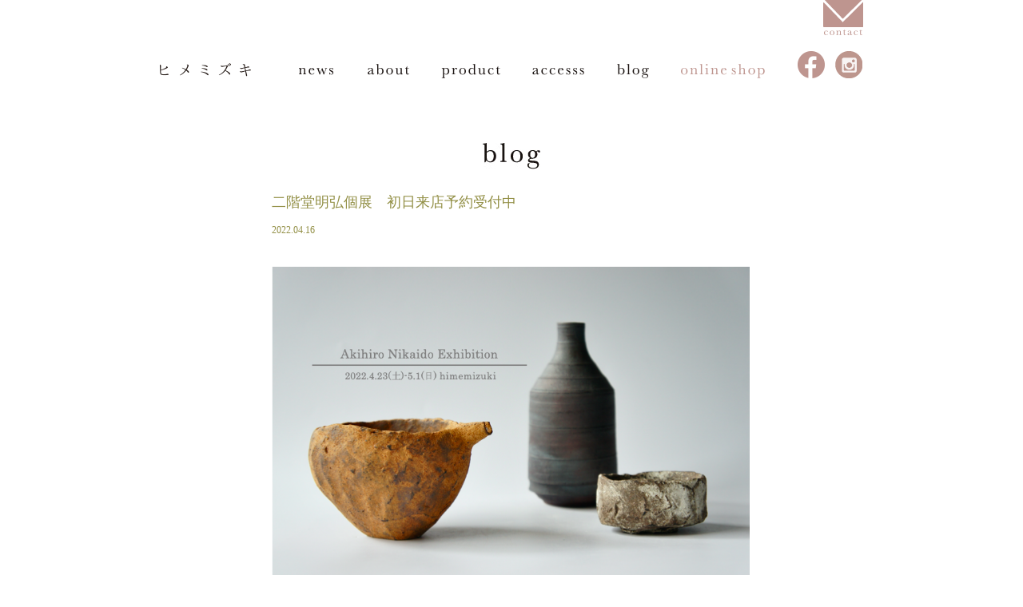

--- FILE ---
content_type: text/html; charset=UTF-8
request_url: https://himemizuki.com/%E6%9C%AA%E5%88%86%E9%A1%9E/%E4%BA%8C%E9%9A%8E%E5%A0%82%E6%98%8E%E5%BC%98%E5%80%8B%E5%B1%95%E3%80%80%E5%88%9D%E6%97%A5%E6%9D%A5%E5%BA%97%E4%BA%88%E7%B4%84%E5%8F%97%E4%BB%98%E4%B8%AD.html
body_size: 7219
content:
<!DOCTYPE html>
<!--[if IE 7]>
<html class="ie ie7" lang="ja">
<![endif]-->
<!--[if IE 8]>
<html class="ie ie8" lang="ja">
<![endif]-->
<!--[if !(IE 7) | !(IE 8)  ]><!-->
<html lang="ja">
<!--<![endif]-->
<head>
<meta charset="UTF-8">
<meta name="viewport" content="width=device-width">
<link rel="shortcut icon" href="https://himemizuki.com/wp/wp-content/themes/himemizuki/images/favicon.ico">
<title>
二階堂明弘個展　初日来店予約受付中 | himemizuki</title>
<link rel="profile" href="http://gmpg.org/xfn/11">
<link rel="pingback" href="https://himemizuki.com/wp/xmlrpc.php">
<!--[if lt IE 9]>
	<script src="https://himemizuki.com/wp/wp-content/themes/himemizuki/js/html5.js"></script>
	<![endif]-->
<meta name='robots' content='max-image-preview:large' />
<link rel='dns-prefetch' href='//fonts.googleapis.com' />
<link rel='dns-prefetch' href='//s.w.org' />
<link rel="alternate" type="application/rss+xml" title="himemizuki &raquo; フィード" href="https://himemizuki.com/feed" />
<link rel="alternate" type="application/rss+xml" title="himemizuki &raquo; コメントフィード" href="https://himemizuki.com/comments/feed" />
<link rel="alternate" type="application/rss+xml" title="himemizuki &raquo; 二階堂明弘個展　初日来店予約受付中 のコメントのフィード" href="https://himemizuki.com/%e6%9c%aa%e5%88%86%e9%a1%9e/%e4%ba%8c%e9%9a%8e%e5%a0%82%e6%98%8e%e5%bc%98%e5%80%8b%e5%b1%95%e3%80%80%e5%88%9d%e6%97%a5%e6%9d%a5%e5%ba%97%e4%ba%88%e7%b4%84%e5%8f%97%e4%bb%98%e4%b8%ad.html/feed" />

<!-- SEO SIMPLE PACK 2.4.2 -->
<title>二階堂明弘個展　初日来店予約受付中 | himemizuki</title>
<meta name="description" content="二階堂明弘個展初日のご予約ありがとうございます。 現在の空き状況は以下になります。4/23(土)10:00〜10:40 満10:50〜11:30 満11:40〜12:20 満12:30〜13:10 満13:20〜14:00 残114:10〜">
<link rel="canonical" href="https://himemizuki.com/%e6%9c%aa%e5%88%86%e9%a1%9e/%e4%ba%8c%e9%9a%8e%e5%a0%82%e6%98%8e%e5%bc%98%e5%80%8b%e5%b1%95%e3%80%80%e5%88%9d%e6%97%a5%e6%9d%a5%e5%ba%97%e4%ba%88%e7%b4%84%e5%8f%97%e4%bb%98%e4%b8%ad.html">
<meta property="og:locale" content="ja_JP">
<meta property="og:title" content="二階堂明弘個展　初日来店予約受付中 | himemizuki">
<meta property="og:description" content="二階堂明弘個展初日のご予約ありがとうございます。 現在の空き状況は以下になります。4/23(土)10:00〜10:40 満10:50〜11:30 満11:40〜12:20 満12:30〜13:10 満13:20〜14:00 残114:10〜">
<meta property="og:url" content="https://himemizuki.com/%e6%9c%aa%e5%88%86%e9%a1%9e/%e4%ba%8c%e9%9a%8e%e5%a0%82%e6%98%8e%e5%bc%98%e5%80%8b%e5%b1%95%e3%80%80%e5%88%9d%e6%97%a5%e6%9d%a5%e5%ba%97%e4%ba%88%e7%b4%84%e5%8f%97%e4%bb%98%e4%b8%ad.html">
<meta property="og:site_name" content="himemizuki">
<meta property="og:type" content="article">
<meta name="twitter:card" content="summary_large_image">
<!-- Google Analytics (gtag.js) -->
<script async src="https://www.googletagmanager.com/gtag/js?id=UA-50125224-1"></script>
<script>
	window.dataLayer = window.dataLayer || [];
	function gtag(){dataLayer.push(arguments);}
	gtag("js", new Date());
	gtag("config", "UA-50125224-1");
</script>
<!-- / SEO SIMPLE PACK -->

<script type="text/javascript">
window._wpemojiSettings = {"baseUrl":"https:\/\/s.w.org\/images\/core\/emoji\/14.0.0\/72x72\/","ext":".png","svgUrl":"https:\/\/s.w.org\/images\/core\/emoji\/14.0.0\/svg\/","svgExt":".svg","source":{"concatemoji":"https:\/\/himemizuki.com\/wp\/wp-includes\/js\/wp-emoji-release.min.js?ver=6.0.11"}};
/*! This file is auto-generated */
!function(e,a,t){var n,r,o,i=a.createElement("canvas"),p=i.getContext&&i.getContext("2d");function s(e,t){var a=String.fromCharCode,e=(p.clearRect(0,0,i.width,i.height),p.fillText(a.apply(this,e),0,0),i.toDataURL());return p.clearRect(0,0,i.width,i.height),p.fillText(a.apply(this,t),0,0),e===i.toDataURL()}function c(e){var t=a.createElement("script");t.src=e,t.defer=t.type="text/javascript",a.getElementsByTagName("head")[0].appendChild(t)}for(o=Array("flag","emoji"),t.supports={everything:!0,everythingExceptFlag:!0},r=0;r<o.length;r++)t.supports[o[r]]=function(e){if(!p||!p.fillText)return!1;switch(p.textBaseline="top",p.font="600 32px Arial",e){case"flag":return s([127987,65039,8205,9895,65039],[127987,65039,8203,9895,65039])?!1:!s([55356,56826,55356,56819],[55356,56826,8203,55356,56819])&&!s([55356,57332,56128,56423,56128,56418,56128,56421,56128,56430,56128,56423,56128,56447],[55356,57332,8203,56128,56423,8203,56128,56418,8203,56128,56421,8203,56128,56430,8203,56128,56423,8203,56128,56447]);case"emoji":return!s([129777,127995,8205,129778,127999],[129777,127995,8203,129778,127999])}return!1}(o[r]),t.supports.everything=t.supports.everything&&t.supports[o[r]],"flag"!==o[r]&&(t.supports.everythingExceptFlag=t.supports.everythingExceptFlag&&t.supports[o[r]]);t.supports.everythingExceptFlag=t.supports.everythingExceptFlag&&!t.supports.flag,t.DOMReady=!1,t.readyCallback=function(){t.DOMReady=!0},t.supports.everything||(n=function(){t.readyCallback()},a.addEventListener?(a.addEventListener("DOMContentLoaded",n,!1),e.addEventListener("load",n,!1)):(e.attachEvent("onload",n),a.attachEvent("onreadystatechange",function(){"complete"===a.readyState&&t.readyCallback()})),(e=t.source||{}).concatemoji?c(e.concatemoji):e.wpemoji&&e.twemoji&&(c(e.twemoji),c(e.wpemoji)))}(window,document,window._wpemojiSettings);
</script>
<style type="text/css">
img.wp-smiley,
img.emoji {
	display: inline !important;
	border: none !important;
	box-shadow: none !important;
	height: 1em !important;
	width: 1em !important;
	margin: 0 0.07em !important;
	vertical-align: -0.1em !important;
	background: none !important;
	padding: 0 !important;
}
</style>
	<link rel='stylesheet' id='wp-block-library-css'  href='https://himemizuki.com/wp/wp-includes/css/dist/block-library/style.min.css?ver=6.0.11' type='text/css' media='all' />
<style id='global-styles-inline-css' type='text/css'>
body{--wp--preset--color--black: #000000;--wp--preset--color--cyan-bluish-gray: #abb8c3;--wp--preset--color--white: #ffffff;--wp--preset--color--pale-pink: #f78da7;--wp--preset--color--vivid-red: #cf2e2e;--wp--preset--color--luminous-vivid-orange: #ff6900;--wp--preset--color--luminous-vivid-amber: #fcb900;--wp--preset--color--light-green-cyan: #7bdcb5;--wp--preset--color--vivid-green-cyan: #00d084;--wp--preset--color--pale-cyan-blue: #8ed1fc;--wp--preset--color--vivid-cyan-blue: #0693e3;--wp--preset--color--vivid-purple: #9b51e0;--wp--preset--gradient--vivid-cyan-blue-to-vivid-purple: linear-gradient(135deg,rgba(6,147,227,1) 0%,rgb(155,81,224) 100%);--wp--preset--gradient--light-green-cyan-to-vivid-green-cyan: linear-gradient(135deg,rgb(122,220,180) 0%,rgb(0,208,130) 100%);--wp--preset--gradient--luminous-vivid-amber-to-luminous-vivid-orange: linear-gradient(135deg,rgba(252,185,0,1) 0%,rgba(255,105,0,1) 100%);--wp--preset--gradient--luminous-vivid-orange-to-vivid-red: linear-gradient(135deg,rgba(255,105,0,1) 0%,rgb(207,46,46) 100%);--wp--preset--gradient--very-light-gray-to-cyan-bluish-gray: linear-gradient(135deg,rgb(238,238,238) 0%,rgb(169,184,195) 100%);--wp--preset--gradient--cool-to-warm-spectrum: linear-gradient(135deg,rgb(74,234,220) 0%,rgb(151,120,209) 20%,rgb(207,42,186) 40%,rgb(238,44,130) 60%,rgb(251,105,98) 80%,rgb(254,248,76) 100%);--wp--preset--gradient--blush-light-purple: linear-gradient(135deg,rgb(255,206,236) 0%,rgb(152,150,240) 100%);--wp--preset--gradient--blush-bordeaux: linear-gradient(135deg,rgb(254,205,165) 0%,rgb(254,45,45) 50%,rgb(107,0,62) 100%);--wp--preset--gradient--luminous-dusk: linear-gradient(135deg,rgb(255,203,112) 0%,rgb(199,81,192) 50%,rgb(65,88,208) 100%);--wp--preset--gradient--pale-ocean: linear-gradient(135deg,rgb(255,245,203) 0%,rgb(182,227,212) 50%,rgb(51,167,181) 100%);--wp--preset--gradient--electric-grass: linear-gradient(135deg,rgb(202,248,128) 0%,rgb(113,206,126) 100%);--wp--preset--gradient--midnight: linear-gradient(135deg,rgb(2,3,129) 0%,rgb(40,116,252) 100%);--wp--preset--duotone--dark-grayscale: url('#wp-duotone-dark-grayscale');--wp--preset--duotone--grayscale: url('#wp-duotone-grayscale');--wp--preset--duotone--purple-yellow: url('#wp-duotone-purple-yellow');--wp--preset--duotone--blue-red: url('#wp-duotone-blue-red');--wp--preset--duotone--midnight: url('#wp-duotone-midnight');--wp--preset--duotone--magenta-yellow: url('#wp-duotone-magenta-yellow');--wp--preset--duotone--purple-green: url('#wp-duotone-purple-green');--wp--preset--duotone--blue-orange: url('#wp-duotone-blue-orange');--wp--preset--font-size--small: 13px;--wp--preset--font-size--medium: 20px;--wp--preset--font-size--large: 36px;--wp--preset--font-size--x-large: 42px;}.has-black-color{color: var(--wp--preset--color--black) !important;}.has-cyan-bluish-gray-color{color: var(--wp--preset--color--cyan-bluish-gray) !important;}.has-white-color{color: var(--wp--preset--color--white) !important;}.has-pale-pink-color{color: var(--wp--preset--color--pale-pink) !important;}.has-vivid-red-color{color: var(--wp--preset--color--vivid-red) !important;}.has-luminous-vivid-orange-color{color: var(--wp--preset--color--luminous-vivid-orange) !important;}.has-luminous-vivid-amber-color{color: var(--wp--preset--color--luminous-vivid-amber) !important;}.has-light-green-cyan-color{color: var(--wp--preset--color--light-green-cyan) !important;}.has-vivid-green-cyan-color{color: var(--wp--preset--color--vivid-green-cyan) !important;}.has-pale-cyan-blue-color{color: var(--wp--preset--color--pale-cyan-blue) !important;}.has-vivid-cyan-blue-color{color: var(--wp--preset--color--vivid-cyan-blue) !important;}.has-vivid-purple-color{color: var(--wp--preset--color--vivid-purple) !important;}.has-black-background-color{background-color: var(--wp--preset--color--black) !important;}.has-cyan-bluish-gray-background-color{background-color: var(--wp--preset--color--cyan-bluish-gray) !important;}.has-white-background-color{background-color: var(--wp--preset--color--white) !important;}.has-pale-pink-background-color{background-color: var(--wp--preset--color--pale-pink) !important;}.has-vivid-red-background-color{background-color: var(--wp--preset--color--vivid-red) !important;}.has-luminous-vivid-orange-background-color{background-color: var(--wp--preset--color--luminous-vivid-orange) !important;}.has-luminous-vivid-amber-background-color{background-color: var(--wp--preset--color--luminous-vivid-amber) !important;}.has-light-green-cyan-background-color{background-color: var(--wp--preset--color--light-green-cyan) !important;}.has-vivid-green-cyan-background-color{background-color: var(--wp--preset--color--vivid-green-cyan) !important;}.has-pale-cyan-blue-background-color{background-color: var(--wp--preset--color--pale-cyan-blue) !important;}.has-vivid-cyan-blue-background-color{background-color: var(--wp--preset--color--vivid-cyan-blue) !important;}.has-vivid-purple-background-color{background-color: var(--wp--preset--color--vivid-purple) !important;}.has-black-border-color{border-color: var(--wp--preset--color--black) !important;}.has-cyan-bluish-gray-border-color{border-color: var(--wp--preset--color--cyan-bluish-gray) !important;}.has-white-border-color{border-color: var(--wp--preset--color--white) !important;}.has-pale-pink-border-color{border-color: var(--wp--preset--color--pale-pink) !important;}.has-vivid-red-border-color{border-color: var(--wp--preset--color--vivid-red) !important;}.has-luminous-vivid-orange-border-color{border-color: var(--wp--preset--color--luminous-vivid-orange) !important;}.has-luminous-vivid-amber-border-color{border-color: var(--wp--preset--color--luminous-vivid-amber) !important;}.has-light-green-cyan-border-color{border-color: var(--wp--preset--color--light-green-cyan) !important;}.has-vivid-green-cyan-border-color{border-color: var(--wp--preset--color--vivid-green-cyan) !important;}.has-pale-cyan-blue-border-color{border-color: var(--wp--preset--color--pale-cyan-blue) !important;}.has-vivid-cyan-blue-border-color{border-color: var(--wp--preset--color--vivid-cyan-blue) !important;}.has-vivid-purple-border-color{border-color: var(--wp--preset--color--vivid-purple) !important;}.has-vivid-cyan-blue-to-vivid-purple-gradient-background{background: var(--wp--preset--gradient--vivid-cyan-blue-to-vivid-purple) !important;}.has-light-green-cyan-to-vivid-green-cyan-gradient-background{background: var(--wp--preset--gradient--light-green-cyan-to-vivid-green-cyan) !important;}.has-luminous-vivid-amber-to-luminous-vivid-orange-gradient-background{background: var(--wp--preset--gradient--luminous-vivid-amber-to-luminous-vivid-orange) !important;}.has-luminous-vivid-orange-to-vivid-red-gradient-background{background: var(--wp--preset--gradient--luminous-vivid-orange-to-vivid-red) !important;}.has-very-light-gray-to-cyan-bluish-gray-gradient-background{background: var(--wp--preset--gradient--very-light-gray-to-cyan-bluish-gray) !important;}.has-cool-to-warm-spectrum-gradient-background{background: var(--wp--preset--gradient--cool-to-warm-spectrum) !important;}.has-blush-light-purple-gradient-background{background: var(--wp--preset--gradient--blush-light-purple) !important;}.has-blush-bordeaux-gradient-background{background: var(--wp--preset--gradient--blush-bordeaux) !important;}.has-luminous-dusk-gradient-background{background: var(--wp--preset--gradient--luminous-dusk) !important;}.has-pale-ocean-gradient-background{background: var(--wp--preset--gradient--pale-ocean) !important;}.has-electric-grass-gradient-background{background: var(--wp--preset--gradient--electric-grass) !important;}.has-midnight-gradient-background{background: var(--wp--preset--gradient--midnight) !important;}.has-small-font-size{font-size: var(--wp--preset--font-size--small) !important;}.has-medium-font-size{font-size: var(--wp--preset--font-size--medium) !important;}.has-large-font-size{font-size: var(--wp--preset--font-size--large) !important;}.has-x-large-font-size{font-size: var(--wp--preset--font-size--x-large) !important;}
</style>
<link rel='stylesheet' id='contact-form-7-css'  href='https://himemizuki.com/wp/wp-content/plugins/contact-form-7/includes/css/styles.css?ver=5.6' type='text/css' media='all' />
<link rel='stylesheet' id='twentythirteen-fonts-css'  href='//fonts.googleapis.com/css?family=Source+Sans+Pro%3A300%2C400%2C700%2C300italic%2C400italic%2C700italic%7CBitter%3A400%2C700&#038;subset=latin%2Clatin-ext' type='text/css' media='all' />
<link rel='stylesheet' id='genericons-css'  href='https://himemizuki.com/wp/wp-content/themes/himemizuki/fonts/genericons.css?ver=2.09' type='text/css' media='all' />
<link rel='stylesheet' id='twentythirteen-style-css'  href='https://himemizuki.com/wp/wp-content/themes/himemizuki/style.css?ver=2013-07-18' type='text/css' media='all' />
<!--[if lt IE 9]>
<link rel='stylesheet' id='twentythirteen-ie-css'  href='https://himemizuki.com/wp/wp-content/themes/himemizuki/css/ie.css?ver=2013-07-18' type='text/css' media='all' />
<![endif]-->
<script type='text/javascript' src='https://himemizuki.com/wp/wp-includes/js/jquery/jquery.min.js?ver=3.6.0' id='jquery-core-js'></script>
<script type='text/javascript' src='https://himemizuki.com/wp/wp-includes/js/jquery/jquery-migrate.min.js?ver=3.3.2' id='jquery-migrate-js'></script>
<link rel="https://api.w.org/" href="https://himemizuki.com/wp-json/" /><link rel="alternate" type="application/json" href="https://himemizuki.com/wp-json/wp/v2/posts/3337" /><link rel="EditURI" type="application/rsd+xml" title="RSD" href="https://himemizuki.com/wp/xmlrpc.php?rsd" />
<link rel="wlwmanifest" type="application/wlwmanifest+xml" href="https://himemizuki.com/wp/wp-includes/wlwmanifest.xml" /> 
<meta name="generator" content="WordPress 6.0.11" />
<link rel='shortlink' href='https://himemizuki.com/?p=3337' />
<link rel="alternate" type="application/json+oembed" href="https://himemizuki.com/wp-json/oembed/1.0/embed?url=https%3A%2F%2Fhimemizuki.com%2F%25e6%259c%25aa%25e5%2588%2586%25e9%25a1%259e%2F%25e4%25ba%258c%25e9%259a%258e%25e5%25a0%2582%25e6%2598%258e%25e5%25bc%2598%25e5%2580%258b%25e5%25b1%2595%25e3%2580%2580%25e5%2588%259d%25e6%2597%25a5%25e6%259d%25a5%25e5%25ba%2597%25e4%25ba%2588%25e7%25b4%2584%25e5%258f%2597%25e4%25bb%2598%25e4%25b8%25ad.html" />
<link rel="alternate" type="text/xml+oembed" href="https://himemizuki.com/wp-json/oembed/1.0/embed?url=https%3A%2F%2Fhimemizuki.com%2F%25e6%259c%25aa%25e5%2588%2586%25e9%25a1%259e%2F%25e4%25ba%258c%25e9%259a%258e%25e5%25a0%2582%25e6%2598%258e%25e5%25bc%2598%25e5%2580%258b%25e5%25b1%2595%25e3%2580%2580%25e5%2588%259d%25e6%2597%25a5%25e6%259d%25a5%25e5%25ba%2597%25e4%25ba%2588%25e7%25b4%2584%25e5%258f%2597%25e4%25bb%2598%25e4%25b8%25ad.html&#038;format=xml" />


</head>

<body class="post-template-default single single-post postid-3337 single-format-standard single-author no-avatars">
<div id="page" class="hfeed site">
<header id="masthead" class="site-header" role="banner">
  <div class="header_nav"><a href="https://himemizuki.com/contact"><img src="https://himemizuki.com/wp/wp-content/themes/himemizuki/images/share/gnav_contact.png" /></a></div>
  <div id="navbar" class="navbar">
    <div class="header_logo"><a href="https://himemizuki.com"><img src="https://himemizuki.com/wp/wp-content/themes/himemizuki/images/share/logo.png" /></a></div>
    <nav id="site-navigation" class="navigation main-navigation" role="navigation">
      <h3 class="menu-toggle">
        メニュー      </h3>
      <a class="screen-reader-text skip-link" href="#content" title="コンテンツへ移動">
      コンテンツへ移動      </a>
      <div class="menu-himemizuki-container"><ul id="menu-himemizuki" class="nav-menu"><li id="menu-item-232" class="news menu-item menu-item-type-post_type_archive menu-item-object-news menu-item-232"><a href="https://himemizuki.com/news">news</a></li>
<li id="menu-item-19" class="about menu-item menu-item-type-post_type menu-item-object-page menu-item-19"><a href="https://himemizuki.com/about">about</a></li>
<li id="menu-item-23" class="product menu-item menu-item-type-post_type menu-item-object-page menu-item-23"><a href="https://himemizuki.com/product">product</a></li>
<li id="menu-item-20" class="access menu-item menu-item-type-post_type menu-item-object-page menu-item-20"><a href="https://himemizuki.com/access">access</a></li>
<li id="menu-item-604" class="blog menu-item menu-item-type-post_type menu-item-object-page current_page_parent menu-item-604"><a href="https://himemizuki.com/blog">blog</a></li>
<li id="menu-item-235" class="shop menu-item menu-item-type-custom menu-item-object-custom menu-item-235"><a target="_blank" rel="noopener" href="http://himemizuki.shop-pro.jp/">online shop</a></li>
<li id="menu-item-21" class="contact menu-item menu-item-type-post_type menu-item-object-page menu-item-21"><a href="https://himemizuki.com/contact">contact</a></li>
<li id="menu-item-236" class="facebook menu-item menu-item-type-custom menu-item-object-custom menu-item-236"><a target="_blank" rel="noopener" href="https://www.facebook.com/pages/ヒメミズキ/432007446942673">facebook</a></li>
<li id="menu-item-596" class="instagram menu-item menu-item-type-custom menu-item-object-custom menu-item-596"><a target="_blank" rel="noopener" href="https://www.instagram.com/himemizuki/">instagram</a></li>
</ul></div>    </nav>
    <!-- #site-navigation --> 
  </div>
  <!-- #navbar --> 
</header>
<!-- #masthead -->

<div id="main" class="site-main">

<div id="primary" class="content-area">
  <div id="content" class="site-content" role="main">
    <div id="site-content-box">
      <div class="entry-content-inn"> <img src="https://himemizuki.com/wp/wp-content/themes/himemizuki/images/blog/h1_blog.jpg" alt="ブログ" class="aligncenter" />
                        
<article id="post-3337" class="post-3337 post type-post status-publish format-standard hentry category-1">
  <header class="entry-header">
            <h2>
      二階堂明弘個展　初日来店予約受付中    </h2>
        <div class="entry-meta">
                </div>
    <!-- .entry-meta --> 
        <p>2022.04.16</p>
      </header>
  <!-- .entry-header -->
  
    <div class="entry-content">
    
<p><img class="alignnone size-full wp-image-3316" src="https://himemizuki.com/wp/wp-content/uploads/2022/04/562edb1bbf40c634b786e4e55fc440d71.png" alt="スクリーンショット 2022-03-31 16.00.25" width="843" height="569" srcset="https://himemizuki.com/wp/wp-content/uploads/2022/04/562edb1bbf40c634b786e4e55fc440d71.png 843w, https://himemizuki.com/wp/wp-content/uploads/2022/04/562edb1bbf40c634b786e4e55fc440d71-300x202.png 300w" sizes="(max-width: 843px) 100vw, 843px" /></p>
<p>二階堂明弘個展<br />初日のご予約ありがとうございます。</p>
<p><br />現在の<br />空き状況は以下になります。<br /><br />4/23(土)<br />10:00〜10:40 満<br />10:50〜11:30 満<br />11:40〜12:20 満<br />12:30〜13:10 満<br />13:20〜14:00 残1<br />14:10〜14:50 残4<br /><br />13:20〜<br />まだ空きがございます。<br /><br />Instagramダイレクトメッセージ<br />お電話でのご予約も承ります。<br /><br />ご予約お待ちしております！<br /><br />*********************<br /><br />二階堂明弘個展<br />2022.4.23(土)〜5.1(日)<br />Open 11:00-18:00　<br /><br />※23日(土)のみ10:00open<br />10:00-15:00要予約<br />※26日(火)休み<br /><br />**********************<br /><br />\4/23(土)に来店予約について/<br /><br />4/23(土)10:00-15:00は予約の方のみとなります。<br /><br />ご予約の際には<br />・お名前(フルネームで)<br />・電話番号<br />・人数<br />・ご希望時間帯<br /><br />ご記入くださいませ。<br /><br />•メール<br />ozasa215@gmail.com<br />・Instagramダイレクトメッセージ<br />・お電話<br />025-201-9252<br /><br />4/23(土)<br />10:00〜10:40 満<br />10:50〜11:30 満<br />11:40〜12:20 満<br />12:30〜13:10 満<br />13:20〜14:00 残1<br />14:10〜14:50 残4<br /><br />4/23(土)15:00以降〜<br />予約不要ですが<br />ゆっくりご覧頂くのには<br />ご予約頂くのがお勧めです。<br /><br />どうぞ宜しくお願い致します。</p>
<p><img loading="lazy" class="alignnone size-large wp-image-3323" src="https://himemizuki.com/wp/wp-content/uploads/2022/04/36F9EB49-49DE-44CA-BE91-23F5C859E8BE-1024x706.jpg" alt="36F9EB49-49DE-44CA-BE91-23F5C859E8BE" width="604" height="416" srcset="https://himemizuki.com/wp/wp-content/uploads/2022/04/36F9EB49-49DE-44CA-BE91-23F5C859E8BE-1024x706.jpg 1024w, https://himemizuki.com/wp/wp-content/uploads/2022/04/36F9EB49-49DE-44CA-BE91-23F5C859E8BE-300x207.jpg 300w, https://himemizuki.com/wp/wp-content/uploads/2022/04/36F9EB49-49DE-44CA-BE91-23F5C859E8BE.jpg 1100w" sizes="(max-width: 604px) 100vw, 604px" /> <img loading="lazy" class="alignnone size-large wp-image-3320" src="https://himemizuki.com/wp/wp-content/uploads/2022/04/005E4C5E-F6FC-4363-951C-2CA7BBCC7438-1024x706.jpg" alt="005E4C5E-F6FC-4363-951C-2CA7BBCC7438" width="604" height="416" srcset="https://himemizuki.com/wp/wp-content/uploads/2022/04/005E4C5E-F6FC-4363-951C-2CA7BBCC7438-1024x706.jpg 1024w, https://himemizuki.com/wp/wp-content/uploads/2022/04/005E4C5E-F6FC-4363-951C-2CA7BBCC7438-300x207.jpg 300w, https://himemizuki.com/wp/wp-content/uploads/2022/04/005E4C5E-F6FC-4363-951C-2CA7BBCC7438.jpg 1100w" sizes="(max-width: 604px) 100vw, 604px" /> <img loading="lazy" class="alignnone size-large wp-image-3319" src="https://himemizuki.com/wp/wp-content/uploads/2022/04/5D222BA8-62BA-42E1-AA2B-AE50B0EC8EDD-1024x706.jpg" alt="5D222BA8-62BA-42E1-AA2B-AE50B0EC8EDD" width="604" height="416" srcset="https://himemizuki.com/wp/wp-content/uploads/2022/04/5D222BA8-62BA-42E1-AA2B-AE50B0EC8EDD-1024x706.jpg 1024w, https://himemizuki.com/wp/wp-content/uploads/2022/04/5D222BA8-62BA-42E1-AA2B-AE50B0EC8EDD-300x207.jpg 300w, https://himemizuki.com/wp/wp-content/uploads/2022/04/5D222BA8-62BA-42E1-AA2B-AE50B0EC8EDD.jpg 1100w" sizes="(max-width: 604px) 100vw, 604px" /> <img loading="lazy" class="alignnone size-large wp-image-3318" src="https://himemizuki.com/wp/wp-content/uploads/2022/04/2F81EF0C-8ED6-4F31-8762-41CB4C892930-1024x706.jpg" alt="2F81EF0C-8ED6-4F31-8762-41CB4C892930" width="604" height="416" srcset="https://himemizuki.com/wp/wp-content/uploads/2022/04/2F81EF0C-8ED6-4F31-8762-41CB4C892930-1024x706.jpg 1024w, https://himemizuki.com/wp/wp-content/uploads/2022/04/2F81EF0C-8ED6-4F31-8762-41CB4C892930-300x207.jpg 300w, https://himemizuki.com/wp/wp-content/uploads/2022/04/2F81EF0C-8ED6-4F31-8762-41CB4C892930.jpg 1100w" sizes="(max-width: 604px) 100vw, 604px" /></p>
      </div>
  <!-- .entry-content -->
    <footer class="entry-meta">
          </footer>
  <!-- .entry-meta --> 
</article>
<!-- #post --> 
        	<nav class="navigation post-navigation" role="navigation">
		<h1 class="screen-reader-text">投稿ナビゲーション</h1>
		<div class="nav-links">

			<a href="https://himemizuki.com/%e6%9c%aa%e5%88%86%e9%a1%9e/%e4%bc%8a%e8%97%a4%e4%ba%9c%e6%9c%a8-%e5%bf%97%e6%9d%91%e5%92%8c%e6%99%832%e4%ba%ba%e5%b1%95%e5%a7%8b%e3%81%be%e3%82%8a%e3%81%be%e3%81%99.html" rel="prev"><span class="meta-nav">&larr;</span> 伊藤亜木 志村和晃 2人展 始まります</a>			<a href="https://himemizuki.com/%e6%9c%aa%e5%88%86%e9%a1%9e/%e6%89%93%e7%94%b0%e7%bf%a0%e5%80%8b%e5%b1%95%e3%80%90%e5%88%9d%e6%97%a5%e4%ba%88%e7%b4%84%e3%81%ab%e3%81%a4%e3%81%84%e3%81%a6%e3%80%91.html" rel="next">打田翠個展【初日予約について】 <span class="meta-nav">&rarr;</span></a>
		</div><!-- .nav-links -->
	</nav><!-- .navigation -->
	              </div>
    </div>
  </div>
  <!-- #content --> 
</div>
<!-- #primary -->


		</div><!-- #main -->
		<footer id="colophon" class="site-footer" role="contentinfo">
			            	

			<div class="footer-info">
				<div id="navbar" class="footer_navbar">
				<nav id="site-navigation" class="navigation footer-navigation" role="navigation">
					<a class="screen-reader-text skip-link" href="#content" title="コンテンツへ移動">コンテンツへ移動</a>
					<div class="menu-himemizuki-container"><ul id="menu-himemizuki-1" class="footer-menu"><li class="news menu-item menu-item-type-post_type_archive menu-item-object-news menu-item-232"><a href="https://himemizuki.com/news">news</a></li>
<li class="about menu-item menu-item-type-post_type menu-item-object-page menu-item-19"><a href="https://himemizuki.com/about">about</a></li>
<li class="product menu-item menu-item-type-post_type menu-item-object-page menu-item-23"><a href="https://himemizuki.com/product">product</a></li>
<li class="access menu-item menu-item-type-post_type menu-item-object-page menu-item-20"><a href="https://himemizuki.com/access">access</a></li>
<li class="blog menu-item menu-item-type-post_type menu-item-object-page current_page_parent menu-item-604"><a href="https://himemizuki.com/blog">blog</a></li>
<li class="shop menu-item menu-item-type-custom menu-item-object-custom menu-item-235"><a target="_blank" rel="noopener" href="http://himemizuki.shop-pro.jp/">online shop</a></li>
<li class="contact menu-item menu-item-type-post_type menu-item-object-page menu-item-21"><a href="https://himemizuki.com/contact">contact</a></li>
<li class="facebook menu-item menu-item-type-custom menu-item-object-custom menu-item-236"><a target="_blank" rel="noopener" href="https://www.facebook.com/pages/ヒメミズキ/432007446942673">facebook</a></li>
<li class="instagram menu-item menu-item-type-custom menu-item-object-custom menu-item-596"><a target="_blank" rel="noopener" href="https://www.instagram.com/himemizuki/">instagram</a></li>
</ul></div>				</nav><!-- #site-navigation -->
			</div><!-- #navbar -->
			</div><!-- .site-info -->
		</footer><!-- #colophon -->
	</div><!-- #page -->

	<script type='text/javascript' src='https://himemizuki.com/wp/wp-includes/js/dist/vendor/regenerator-runtime.min.js?ver=0.13.9' id='regenerator-runtime-js'></script>
<script type='text/javascript' src='https://himemizuki.com/wp/wp-includes/js/dist/vendor/wp-polyfill.min.js?ver=3.15.0' id='wp-polyfill-js'></script>
<script type='text/javascript' id='contact-form-7-js-extra'>
/* <![CDATA[ */
var wpcf7 = {"api":{"root":"https:\/\/himemizuki.com\/wp-json\/","namespace":"contact-form-7\/v1"}};
/* ]]> */
</script>
<script type='text/javascript' src='https://himemizuki.com/wp/wp-content/plugins/contact-form-7/includes/js/index.js?ver=5.6' id='contact-form-7-js'></script>
<script type='text/javascript' src='https://himemizuki.com/wp/wp-content/themes/himemizuki/js/functions.js?ver=2013-07-18' id='twentythirteen-script-js'></script>
</body>
</html>

--- FILE ---
content_type: text/css
request_url: https://himemizuki.com/wp/wp-content/themes/himemizuki/style.css?ver=2013-07-18
body_size: 13364
content:
/*
Theme Name: Twenty Thirteen
Theme URI: http://wordpress.org/themes/twentythirteen
Author: the WordPress team
Author URI: http://wordpress.org/
Description: The 2013 theme for WordPress takes us back to the blog, featuring a full range of post formats, each displayed beautifully in their own unique way. Design details abound, starting with a vibrant color scheme and matching header images, beautiful typography and icons, and a flexible layout that looks great on any device, big or small.
Version: 1.1
License: GNU General Public License v2 or later
License URI: http://www.gnu.org/licenses/gpl-2.0.html
Tags: black, brown, orange, tan, white, yellow, light, one-column, two-columns, right-sidebar, flexible-width, custom-header, custom-menu, editor-style, featured-images, microformats, post-formats, rtl-language-support, sticky-post, translation-ready
Text Domain: twentythirteen

This theme, like WordPress, is licensed under the GPL.
Use it to make something cool, have fun, and share what you've learned with others.
*/


/**
 * Table of Contents:
 *
 * 1.0 - Reset
 * 2.0 - Repeatable Patterns
 * 3.0 - Basic Structure
 * 4.0 - Header
 *   4.1 - Site Header
 *   4.2 - Navigation
 * 5.0 - Content
 *   5.1 - Entry Header
 *   5.2 - Entry Meta
 *   5.3 - Entry Content
 *   5.4 - Galleries
 *   5.5 - Post Formats
 *   5.6 - Attachments
 *   5.7 - Post/Paging Navigation
 *   5.8 - Author Bio
 *   5.9 - Archives
 *   5.10 - Search Results/No posts
 *   5.11 - 404
 *   5.12 - Comments
 *   5.13 - Multisite
 * 6.0 - Sidebar
 *   6.1 - Widgets
 * 7.0 - Footer
 * 8.0 - Media Queries
 * 9.0 - Print
 * ----------------------------------------------------------------------------
 */


/**
 * 1.0 Reset
 *
 * Modified from Normalize.css to provide cross-browser consistency and a smart
 * default styling of HTML elements.
 *
 * @see http://git.io/normalize
 * ----------------------------------------------------------------------------
 */

* {
	-webkit-box-sizing: border-box;
	-moz-box-sizing: border-box;
	box-sizing: border-box;
}

article, aside, details, figcaption, figure, footer, header, nav, section, summary {
	display: block;
}

audio, canvas, video {
	display: inline-block;
}

audio:not([controls]) {
	display: none;
	height: 0;
}

[hidden] {
	display: none;
}

html {
	font-size: 100%;
	overflow-y: scroll;
	-webkit-text-size-adjust: 100%;
	-ms-text-size-adjust: 100%;
}

html, button, input, select, textarea {
	font-family: 'Times New Roman', HiraMinProN-W3, 'ヒラギノ明朝 Pro W3', 'Hiragino Mincho Pro', Meiryo, 'メイリオ', Arial, serif;
}

body {
	color: #928F45;
	font-size: 12px;
	line-height: 1.8;
	margin: 0;
}

a {
	color: #000000;
	text-decoration: none;
}

a:visited {
	color: #000000;
}

a:focus {
	outline: thin dotted;
}

a:active, a:hover {
	color: #999999;
	outline: 0;
}

a:hover {
	text-decoration: underline;
}

h1, h2, h3, h4, h5, h6 {
	clear: both;
	line-height: 1.3;
	color: #928F45;
}

h1 {
	font-size: 17px;
	margin: 40px 0 15px;
}

h2 {
	font-size: 13px;
	font-weight: normal;
	margin: 30px 0 13px;
}

h3 {
	font-size: 15px;
	margin: 22px 0;
}

h4 {
	font-size: 20px;
	margin: 25px 0;
}

h5 {
	font-size: 18px;
	margin: 30px 0;
}

h6 {
	font-size: 16px;
	margin: 36px 0;
}

address {
	font-style: italic;
	margin: 0 0 24px;
}

abbr[title] {
	border-bottom: 1px dotted;
}

b, strong {
	font-weight: bold;
}

dfn {
	font-style: italic;
}

mark {
	background: #ff0;
	color: #000;
}

p {
	margin: 0 0 6px;
}

code, kbd, pre, samp {
	font-family: monospace, serif;
	font-size: 14px;
	-webkit-hyphens: none;
	-moz-hyphens: none;
	-ms-hyphens: none;
	hyphens: none;
}

pre {
	background: #f5f5f5;
	color: #666;
	font-family: monospace;
	font-size: 14px;
	margin: 20px 0;
	overflow: auto;
	padding: 20px;
	white-space: pre;
	white-space: pre-wrap;
	word-wrap: break-word;
}

blockquote, q {
	-webkit-hyphens: none;
	-moz-hyphens: none;
	-ms-hyphens: none;
	hyphens: none;
	quotes: none;
}

blockquote:before, blockquote:after, q:before, q:after {
	content: "";
	content: none;
}

blockquote {
	font-size: 18px;
	font-style: italic;
	font-weight: 300;
	margin: 24px 40px;
}

blockquote blockquote {
	margin-right: 0;
}

blockquote cite, blockquote small {
	font-size: 14px;
	font-weight: normal;
	text-transform: uppercase;
}

blockquote em, blockquote i {
	font-style: normal;
	font-weight: 300;
}

blockquote strong, blockquote b {
	font-weight: 400;
}

small {
	font-size: smaller;
}

sub, sup {
	font-size: 75%;
	line-height: 0;
	position: relative;
	vertical-align: baseline;
}

sup {
	top: -0.5em;
}

sub {
	bottom: -0.25em;
}

dl {
	margin: 0 20px;
}

dt {
	font-weight: bold;
}

dd {
	margin: 0 0 20px;
}

menu, ol, ul {
	margin: 16px 0;
	padding: 0 0 0 40px;
}

ul {
	list-style-type: square;
}

nav ul, nav ol {
	list-style: none;
	list-style-image: none;
}

li > ul, li > ol {
	margin: 0;
}

img {
	-ms-interpolation-mode: bicubic;
	border: 0;
	vertical-align: middle;
}

svg:not(:root) {
	overflow: hidden;
}

figure {
	margin: 0;
}

form {
	margin: 0;
}

fieldset {
	border: 1px solid #c0c0c0;
	margin: 0 2px;
	padding: 0.35em 0.625em 0.75em;
}

legend {
	border: 0;
	padding: 0;
	white-space: normal;
}

button, input, select, textarea {
	font-size: 100%;
	margin: 0;
	max-width: 100%;
	vertical-align: baseline;
}

button, input {
	line-height: normal;
}

button, html input[type="button"], input[type="reset"], input[type="submit"] {
	-webkit-appearance: button;
	cursor: pointer;
}

button[disabled], input[disabled] {
	cursor: default;
}

input[type="checkbox"], input[type="radio"] {
	padding: 0;
}

input[type="search"] {
	-webkit-appearance: textfield;
	padding-right: 2px; /* Don't cut off the webkit search cancel button */
	width: 270px;
}
 input[type="search"]::-webkit-search-decoration {
 -webkit-appearance: none;
}
 button::-moz-focus-inner, input::-moz-focus-inner {
 border: 0;
 padding: 0;
}

textarea {
	overflow: auto;
	vertical-align: top;
}

table {
	border-bottom: 1px solid #ededed;
	border-collapse: collapse;
	border-spacing: 0;
	font-size: 14px;
	line-height: 2;
	margin: 0 0 20px;
	width: 100%;
}

caption, th, td {
	font-weight: normal;
	text-align: left;
}

caption {
	font-size: 16px;
	margin: 20px 0;
}

th {
	font-weight: bold;
	text-transform: uppercase;
}

td {
	border-top: 1px solid #ededed;
	padding: 6px 10px 6px 0;
}

del {
	color: #333;
}

ins {
	background: #fff9c0;
	text-decoration: none;
}

hr {
	background: url(../twentythirteen%20-%20Copy/images/dotted-line.png) repeat center top;
	background-size: 4px 4px;
	border: 0;
	height: 1px;
	margin: 0 0 24px;
}

.pd_b20 {
	padding-bottom: 20px;
}

.mg_t30 {
	margin-top: 30px;
}

.mg_t50 {
	margin-top: 50px;
}

.mg_t70 {
	margin-top: 70px;
}

.mg_b20 {
	margin-bottom: 20px;
}

.mg_b25 {
	margin-bottom: 25px;
}

.mg_b40 {
	margin-bottom: 40px;
}

.page_title {
	margin: 0 0 20px;
}

/**
 * 2.0 Repeatable Patterns
 * ----------------------------------------------------------------------------
 */

.genericon:before, .menu-toggle:after, .featured-post:before, .date a:before, .entry-meta .author a:before, .format-audio .entry-content:before, .comments-link a:before, .tags-links a:first-child:before, .categories-links a:first-child:before, .edit-link a:before, .attachment .entry-title:before, .attachment-meta:before, .attachment-meta a:before, .comment-awaiting-moderation:before, .comment-reply-link:before, .comment-reply-login:before, .comment-reply-title small a:before, .bypostauthor > .comment-body .fn:before, .error404 .page-title:before {
	-webkit-font-smoothing: antialiased;
	display: inline-block;
	font: normal 16px/1 Genericons;
	vertical-align: text-bottom;
}

/* Clearing floats */
.clear:after, .attachment .entry-header:after, .site-footer .widget-area:after, .entry-content:after, .page-content:after, .navigation:after, .nav-links:after, .gallery:after, .comment-form-author:after, .comment-form-email:after, .comment-form-url:after, .comment-body:after {
	clear: both;
}

.clear:before, .clear:after, .attachment .entry-header:before, .attachment .entry-header:after, .site-footer .widget-area:before, .site-footer .widget-area:after, .entry-content:before, .entry-content:after, .page-content:before, .page-content:after, .navigation:before, .navigation:after, .nav-links:before, .nav-links:after, .gallery:before, .gallery:after, .comment-form-author:before, .comment-form-author:after, .comment-form-email:before, .comment-form-email:after, .comment-form-url:before, .comment-form-url:after, .comment-body:before, .comment-body:after {
	content: "";
	display: table;
}

/* Assistive text */
.screen-reader-text {
	clip: rect(1px, 1px, 1px, 1px);
	position: absolute !important;
}

.screen-reader-text:focus {
	background-color: #f1f1f1;
	border-radius: 3px;
	box-shadow: 0 0 2px 2px rgba(0, 0, 0, 0.6);
	clip: auto !important;
	color: #21759b;
	display: block;
	font-size: 14px;
	font-weight: bold;
	height: auto;
	line-height: normal;
	padding: 15px 23px 14px;
	position: absolute;
	left: 5px;
	top: 5px;
	text-decoration: none;
	width: auto;
	z-index: 100000; /* Above WP toolbar */
}

/* Form fields, general styles first. */
button, input, textarea {
	border: 2px solid #d4d0ba;
	font-family: inherit;
	padding: 5px;
}

input, textarea {
	color: #141412;
}

input:focus, textarea:focus {
	border: 2px solid #c3c0ab;
	outline: 0;
}

/* Buttons */
button, input[type="submit"], input[type="button"], input[type="reset"] {
	background: #999999; /* Old browsers */
	background: #999999; /* Chrome 10+, Safari 5.1+ */
	background: #999999; /* W3C */
	border: none;
	border-bottom: #333333;
	border-radius: 2px;
	color: #fff;
	display: inline-block;
	padding: 11px 24px 10px;
	text-decoration: none;
}

button:hover, button:focus, input[type="submit"]:hover, input[type="button"]:hover, input[type="reset"]:hover, input[type="submit"]:focus, input[type="button"]:focus, input[type="reset"]:focus {
	background: #CCCCCC; /* Old browsers */
	background: #CCCCCC; /* Chrome 10+, Safari 5.1+ */
	background: #CCCCCC; /* W3C */
	outline: none;
}

button:active, input[type="submit"]:active, input[type="button"]:active, input[type="reset"]:active {
	background: #d94412; /* Old browsers */
	background: -webkit-linear-gradient(top, #d94412 0%, #e05d22 100%); /* Chrome 10+, Safari 5.1+ */
	background: linear-gradient(to bottom, #d94412 0%, #e05d22 100%); /* W3C */
	border: none;
	border-top: 3px solid #b93207;
	padding: 10px 24px 11px;
}

.post-password-required input[type="submit"] {
	padding: 7px 24px 4px;
	vertical-align: bottom;
}

.post-password-required input[type="submit"]:active {
	padding: 5px 24px 6px;
}

/* Placeholder text color -- selectors need to be separate to work. */
::-webkit-input-placeholder {
 color: #7d7b6d;
}

:-moz-placeholder {
 color: #7d7b6d;
}

::-moz-placeholder {
 color: #7d7b6d;
}

:-ms-input-placeholder {
 color: #7d7b6d;
}

/*
 * Responsive images
 *
 * Fluid images for posts, comments, and widgets
 */
.entry-content img, .entry-summary img, .comment-content img, .widget img, .wp-caption {
	max-width: 100%;
}

/* Make sure images with WordPress-added height and width attributes are scaled correctly. */
.entry-content img, .entry-summary img, .comment-content img[height], img[class*="align"], img[class*="wp-image-"], img[class*="attachment-"] {
	height: auto;
}

img.size-full, img.size-large, img.wp-post-image {
	height: auto;
	max-width: 100%;
}

/* Make sure videos and embeds fit their containers. */
embed, iframe, object, video {
	max-width: 100%;
}

/* Override the Twitter embed fixed width. */
.entry-content .twitter-tweet-rendered {
	max-width: 100% !important;
}

/* Images */
.alignleft {
	float: left;
}

.alignright {
	float: right;
}

.aligncenter {
	display: block;
	margin-left: auto;
	margin-right: auto;
}

img.alignleft {
	margin: 5px 20px 5px 0;
}

.wp-caption.alignleft {
	margin: 5px 10px 5px 0;
}

img.alignright {
	margin: 5px 0 5px 20px;
}

.wp-caption.alignright {
	margin: 5px 0 5px 10px;
}

img.aligncenter {
	margin: 5px auto;
}

img.alignnone {
	margin: 5px 0;
}

.wp-caption .wp-caption-text, .entry-caption, .gallery-caption {
	color: #220e10;
	font-size: 18px;
	font-style: italic;
	font-weight: 300;
}

img.wp-smiley, .rsswidget img {
	border: 0;
	border-radius: 0;
	box-shadow: none;
	margin-bottom: 0;
	margin-top: 0;
	padding: 0;
}

.wp-caption.alignleft + ul, .wp-caption.alignleft + ol {
	list-style-position: inside;
}

/**
 * 3.0 Basic Structure
 * ----------------------------------------------------------------------------
 */

.site {
 background-color: #;
	border-left: 1px solid #f2f2f2;
	border-right: 1px solid #f2f2f2;
	margin: 0 auto;
	max-width: 1600px;
	width: 100%;
}

.site-main {
	width: 100%;
	position: relative;
	margin: 0 auto;
}

.site-main .sidebar-container {
	width:250px !important;
	height: auto;
	position: absolute;
	top: 60px;
	width: 100%;
	z-index: 1;
}

.site-main .sidebar-inner {
	margin: 0 auto;
	max-width: 1040px;
}

/**
 * 4.0 Header
 * ----------------------------------------------------------------------------
 */

/**
 * 4.1 Site Header
 * ----------------------------------------------------------------------------
 */

.site-header {
	position: relative;
	max-width: 880px;
	margin: 0 auto 0;
}

.site-header .home-link {
	color: #141412;
	display: block;
	margin: 0 auto;
	max-width: 800px;
	min-height: 500px;
	padding: 0 20px;
	text-decoration: none;
	width: 100%;
}

.site-header .site-title:hover {
	text-decoration: underline;
}

.site-title {
	font-size: 20px;
	font-weight: bold;
	line-height: 1;
	margin: 0;
	padding: 58px 0 10px;
}

.site-description {
	font: 300 italic 24px "Source Sans Pro", Helvetica, sans-serif;
	margin: 0;
}

.header_nav {
	text-align: right;
}

/**
 * 4.2 Navigation
 * ----------------------------------------------------------------------------
 */

.navbar {
	padding: 20px 0;
	background-color: #FFF;
	overflow: hidden;
}

.header_logo {
	float: left;
	padding-top: 14px;
}

.main-navigation {
	float: right;
}

.main-navigation li a {
	color: #6a6a6a;
	text-transform: uppercase;
	white-space: nowrap;
	height: 20px;
	text-indent: -9999px;
	background-position: left center;
	background-repeat: no-repeat;
}

.main-navigation .news a {
	width: 46px;
	background-image: url("images/share/gnav_news.png");
}

.main-navigation .about a {
	width: 52px;
	background-image: url("images/share/gnav_about.png");
}

.main-navigation .product a {
	width: 74px;
	background-image: url("images/share/gnav_product.png");
}

.main-navigation .access a {
	width: 66px;
	background-image: url("images/share/gnav_access.png");
}

.main-navigation .blog a {
	width: 40px;
	background-image: url("images/share/gnav_blog.png");
}

.main-navigation .shop a {
	width: 106px;
	background-image: url("images/share/gnav_shop.png");
}

.main-navigation .contact {
	display: none;
}

.main-navigation .facebook {
	padding: 0;
}

.main-navigation .facebook a {
	width: 35px;
	height: 34px;
	background-image: url("images/share/gnav_fb.png");
	background-position:left;
}

.main-navigation .instagram {
	margin-left:12px;
	padding:0;
}

.main-navigation .instagram a {
	width: 35px;
	height: 34px;
	background-image: url("images/share/gnav_in.png");
	background-position:left;
}

ul.nav-menu, div.nav-menu > ul {
	margin: 0;
	padding: 0;
	text-align: center;
}

.nav-menu li {
	position: relative;
	float: left;
	margin-left: 40px;
	padding-top: 14px;
}

.nav-menu li a {
	color: #000000;
	display: block;
	font-size: 5px;
	line-height: 1;
	text-decoration: none;
}

.nav-menu li:hover > a, .nav-menu li a:hover {
 background-color:;
	color: #999999;
}

.nav-menu .sub-menu, .nav-menu .children {
	background-color: #220e10;
	border: 2px solid #f7f5e7;
	border-top: 0;
	display: none;
	padding: 0;
	position: absolute;
	left: -2px;
	z-index: 99999;
}

.nav-menu .sub-menu ul, .nav-menu .children ul {
	border-left: 0;
	left: 100%;
	top: 0;
}

ul.nav-menu ul a, .nav-menu ul ul a {
	color: #fff;
	margin: 0;
	width: 200px;
}

ul.nav-menu ul a:hover, .nav-menu ul ul a:hover {
	background-color: #db572f;
}

ul.nav-menu li:hover > ul, .nav-menu ul li:hover > ul {
	display: block;
}

.nav-menu .current_page_item > a, .nav-menu .current_page_ancestor > a, .nav-menu .current-menu-item > a, .nav-menu .current-menu-ancestor > a {
	color: #999999;
 font-style:;
}

.menu-toggle {
	display: none;
}

/**
 * 5.0 Content
 * ----------------------------------------------------------------------------
 */


.hentry {
	padding: 0;
}

.entry-header, .entry-content, .entry-summary, .entry-meta {
	margin: 0 auto;
	max-width: 800px;
	width: 100%;
}

.entry-content-inn {
 padding:;
	max-width: 600px;
	margin: 0 auto;
}

.blog .entry-content-inn,
.category .entry-content-inn {
	max-width: 760px;
}

.blog .entry-content-inn .blogarchive,
.category .entry-content-inn .blogarchive {
	margin-top:50px;
	padding-left:200px;
}

.sidebar .entry-header, .sidebar .entry-content, .sidebar .entry-summary, .sidebar .entry-meta {
	max-width: 1040px;
	padding: 0 376px 0 60px;
}

#content {
	width: 100%;
	margin: auto;
}

/*
TOPページ
*/

.top_title {
	position: absolute;
	width: 100%;
	z-index: 11;
}

#slideshow {
 position:;
	width: 100%;
	height: auto;
}

#slideshow img {
	overflow: visible;
}

#slideshow .slide01 {
	position: relative;
	width: 100%;
	height: auto;
	top: 0;
	left: 0;
	z-index: 8;
	opacity: 0.0;
}

#slideshow .slide02 {
	position: absolute;
	width: 100%;
	height: auto;
	top: 0;
	left: 0;
	z-index: 8;
	opacity: 0.0;
}

#slideshow img.active {
	z-index: 10;
	opacity: 1.0;
}

#slideshow img.last-active {
	z-index: 9;
}

#site-content-box {
	max-width: 800px;
	margin: 60px auto;
}

.home #site-content-box {
	max-width: 880px;
}

.home .entry-content {
	max-width: 100%;
}

#secIndex01 {
	width: 54.54545%;
	float: left;
}

#secIndex02 {
	width: 40.90909%;
	padding-top: 65px;
	float: right;
}

#secIndex02 p {
	margin: 0;
}

#secIndex02 .mg_b12 {
	margin-bottom: 12px;
}

.clr {
	clear: both;
}

@media (max-width: 767px) {

#secIndex01 {
	width: 100%;
	float: none;
}

#secIndex02 {
	width: 100%;
	padding-top: 40px;
	float: none;
}
}

/*
newsページ
*/

.type-news {
	margin: 30px auto;
	padding: 0 7px 30px;
	border-bottom: solid 1px #DDDDDD;
}

/*
productsページ
*/

.sakka {
	margin-top: 45px;
	margin-left: 31%;
	text-align: left;
	color: #141412;
	font-size: 14px;
	line-height: 3em;
}

.sakka dl dt {
	font-weight: normal;
	float: left;
	clear: both;
}

.sakka dl dd {
	margin: 0 0 0 6em;
}

/*
accessページ
*/

.access_inn {
	padding-left: 100px;
}

/*
blogページ
*/

.type-post {
	margin: 30px auto;
	padding: 0 0 30px;
	border-bottom: solid 1px #DDDDDD;
}

.type-post h2 {
	font-size: 18px;
}

/*
問合せフォームプラグイン　contact form 7
*/

.wpcf7 {
 text-align:;
	width: 460px;
	margin: 50px auto 0 !important;
}

.wpcf7 input[type="text"], .wpcf7 input[type="email"], .wpcf7 input[type="tel"], .wpcf7 textarea {
 background-color: #;
 color: #;
	width: 300px;
	border: 1px #9c9c9c solid;
	float: right;
}

.wpcf7 p {
	line-height: 1.6;
	margin-top: 22px;
	color: #000000;
}

.wpcf7 input[type="submit"] {
	display: block;
	margin: 20px 0 0 auto;
	font-size: 13px;
	padding: 7px 15px 6px;
}

.wpcf7 .chuui {
	font-size: 10px;
	line-height: 1.3em;
	float: right;
	margin-top: 19px;
}

/**
 * 5.1 Entry Header
 * ----------------------------------------------------------------------------
 */

.sidebar .entry-header .entry-meta {
	padding: 0;
}

.entry-thumbnail img {
	display: block;
	margin: 0 auto 10px;
}

.entry-header {
	margin-bottom: 30px;
}

.entry-title {
	font-weight: normal;
	margin: 0 0 5px;
	color: #928F45;
}

.entry-title a {
	color: #928F45;
}

.entry-title a:hover {
	color: #928F45;
}

/**
 * 5.2 Entry Meta
 * ----------------------------------------------------------------------------
 */

.entry-meta {
	clear: both;
	font-size: 14px;
}

.entry-meta a {
	color: #bc360a;
}

.entry-meta a:hover {
	color: #bc360a;
}

.entry-meta > span {
	margin-right: 20px;
}

.entry-meta > span:last-child {
	margin-right: 0;
}

.featured-post:before {
	content: "\f308";
	margin-right: 2px;
}

.entry-meta .date a:before {
	content: "\f303";
}

.comments-link a:before {
	content: "\f300";
	margin-right: 2px;
	position: relative;
	top: -1px;
}

.entry-meta .author a:before {
	content: "\f304";
	position: relative;
	top: -1px;
}

.categories-links a:first-child:before {
	content: "\f301";
}

.tags-links a:first-child:before {
	content: "\f302";
	position: relative;
	top: -1px;
}

.edit-link a:before {
	content: "\f411";
	position: relative;
	top: -1px;
}

.single-author .entry-meta .author, .sticky.format-standard .entry-meta .date, .sticky.format-audio .entry-meta .date, .sticky.format-chat .entry-meta .date, .sticky.format-image .entry-meta .date, .sticky.format-gallery .entry-meta .date {
	display: none;
}

/**
 * 5.3 Entry Content
 * ----------------------------------------------------------------------------
 */

.entry-content {
	-webkit-hyphens: auto;
	-moz-hyphens: auto;
	-ms-hyphens: auto;
	hyphens: auto;
	word-wrap: break-word;
}

.entry-content a, .comment-content a {
	color: #928F45;
}

.entry-content a:hover, .comment-content a:hover {
	color: #ea9629;
}

.entry-content blockquote {
	font-size: 24px;
}

.entry-content blockquote cite, .entry-content blockquote small {
	font-size: 16px;
}

.entry-content img.alignleft, .entry-content .wp-caption.alignleft {
 margin-left:;
}

.entry-content img.alignright, .entry-content .wp-caption.alignright {
 margin-right:;
}

footer.entry-meta {
	margin-top: 24px;
}

.format-standard footer.entry-meta {
	margin-top: 0;
}

/* Page links */
.page-links {
	clear: both;
	font-size: 16px;
	font-style: italic;
	font-weight: normal;
	line-height: 2.2;
	margin: 20px 0;
	text-transform: uppercase;
}

.page-links a, .page-links > span {
	background: #fff;
	border: 1px solid #fff;
	padding: 5px 10px;
	text-decoration: none;
}

.format-status .entry-content .page-links a, .format-gallery .entry-content .page-links a, .format-chat .entry-content .page-links a, .format-quote .entry-content .page-links a, .page-links a {
	background: #e63f2a;
	border: 1px solid #e63f2a;
	color: #fff;
}

.format-gallery .entry-content .page-links a:hover, .format-audio .entry-content .page-links a:hover, .format-status .entry-content .page-links a:hover, .format-video .entry-content .page-links a:hover, .format-chat .entry-content .page-links a:hover, .format-quote .entry-content .page-links a:hover, .page-links a:hover {
	background: #fff;
	color: #e63f2a;
}

.format-status .entry-content .page-links > span, .format-quote .entry-content .page-links > span {
	background: none;
}

.page-links .page-links-title {
	background: transparent;
	border: none;
	margin-right: 20px;
	padding: 0;
}

/* Mediaelements */
.hentry .mejs-mediaelement, .hentry .mejs-container .mejs-controls {
	background: #220e10;
}

.hentry .mejs-controls .mejs-time-rail .mejs-time-loaded, .hentry .mejs-controls .mejs-horizontal-volume-slider .mejs-horizontal-volume-current {
	background: #fff;
}

.hentry .mejs-controls .mejs-time-rail .mejs-time-current {
	background: #ea9629;
}

.hentry .mejs-controls .mejs-time-rail .mejs-time-total, .hentry .mejs-controls .mejs-horizontal-volume-slider .mejs-horizontal-volume-total {
	background: #595959;
}

.hentry .mejs-controls .mejs-time-rail span, .hentry .mejs-controls .mejs-horizontal-volume-slider .mejs-horizontal-volume-total, .hentry .mejs-controls .mejs-horizontal-volume-slider .mejs-horizontal-volume-current {
	border-radius: 0;
}

/**
 * 5.4 Galleries
 * ----------------------------------------------------------------------------
 */

.gallery {
	margin-top: 40px;
	margin-left: 0px;
}

.gallery-item {
	float: left;
	margin: 0 4px 4px 0;
	overflow: hidden;
	position: relative;
}

.gallery-columns-1.gallery-size-medium, .gallery-columns-1.gallery-size-thumbnail, .gallery-columns-2.gallery-size-thumbnail, .gallery-columns-3.gallery-size-thumbnail {
	display: table;
	margin: 0 auto 20px;
}

.gallery-columns-1 .gallery-item, .gallery-columns-2 .gallery-item, .gallery-columns-3 .gallery-item {
	text-align: center;
}

.gallery-columns-4 .gallery-item {
	max-width: 23%;
	max-width: -webkit-calc(25% - 4px);
	max-width: calc(25% - 4px);
}

.gallery-columns-5 .gallery-item {
	max-width: 19%;
	max-width: -webkit-calc(20% - 4px);
	max-width: calc(20% - 4px);
}

.gallery-columns-6 .gallery-item {
	max-width: 15%;
	max-width: -webkit-calc(16.7% - 4px);
	max-width: calc(16.7% - 4px);
}

.gallery-columns-7 .gallery-item {
	max-width: 13%;
	max-width: -webkit-calc(14.28% - 4px);
	max-width: calc(14.28% - 4px);
}

.gallery-columns-8 .gallery-item {
	max-width: 11%;
	max-width: -webkit-calc(12.5% - 4px);
	max-width: calc(12.5% - 4px);
}

.gallery-columns-9 .gallery-item {
	max-width: 9%;
	max-width: -webkit-calc(11.1% - 4px);
	max-width: calc(11.1% - 4px);
}

.gallery-columns-1 .gallery-item:nth-of-type(1n), .gallery-columns-2 .gallery-item:nth-of-type(2n), .gallery-columns-3 .gallery-item:nth-of-type(3n), .gallery-columns-4 .gallery-item:nth-of-type(4n), .gallery-columns-5 .gallery-item:nth-of-type(5n), .gallery-columns-6 .gallery-item:nth-of-type(6n), .gallery-columns-7 .gallery-item:nth-of-type(7n), .gallery-columns-8 .gallery-item:nth-of-type(8n), .gallery-columns-9 .gallery-item:nth-of-type(9n) {
	margin-right: 0;
}

.gallery-caption {
	background-color: rgba(0, 0, 0, 0.6);
	box-sizing: border-box;
	color: #fff;
	font-size: 11px;
	line-height: 1.3;
	margin: 0;
	max-height: 30%;
	opacity: 0;
	padding: 2px 8px;
	position: absolute;
	bottom: 0;
	left: 0;
	text-align: left;
	-webkit-transition: opacity 400ms ease;
	transition: opacity 400ms ease;
	width: 100%;
}

.gallery-caption:before {
	box-shadow: 0 -10px 15px #000 inset;
	content: "";
	height: 100%;
	min-height: 49px;
	position: absolute;
	left: 0;
	top: 0;
	width: 100%;
}

.gallery-item:hover .gallery-caption {
	opacity: 1;
}

.gallery-columns-7 .gallery-caption, .gallery-columns-8 .gallery-caption, .gallery-columns-9 .gallery-caption {
	display: none;
}

/**
 * 5.5 Post Formats
 * ----------------------------------------------------------------------------
 */

/* Aside */
.format-aside {
	background-color: #f7f5e7;
}

.blog .format-aside:first-of-type, .single .format-aside:first-of-type, .format-aside + .format-aside, .format-aside + .format-link, .format-link + .format-aside {
	box-shadow: inset 0 2px 2px rgba(173, 165, 105, 0.2);
}

.format-aside .entry-meta {
	margin-top: 0;
}

.format-aside blockquote {
	font-size: 100%;
	font-weight: normal;
}

.format-aside cite {
	font-size: 100%;
	text-transform: none;
}

.format-aside cite:before {
	content: "\2014";
	margin-right: 5px;
}

/* Audio */
.format-audio {
	background-color: #db572f;
}

.format-audio .entry-title {
	font-size: 28px;
	font-weight: bold;
}

.format-audio .entry-content:before {
	content: "\f109";
	float: left;
	font-size: 64px;
	position: relative;
	top: 4px;
}

.format-audio .entry-content a, .format-audio .entry-meta a, .format-audio .entry-content a:hover, .format-audio .entry-meta a:hover {
	color: #fbfaf3;
}

.format-audio .audio-content {
	background: url(../twentythirteen%20-%20Copy/images/dotted-line.png) repeat-y left top;
	background-size: 4px 4px;
	float: right;
	padding-left: 35px;
	width: 80%;
	width: -webkit-calc(100% - 85px);
	width: calc(100% - 85px);
}

.format-audio .wp-audio-shortcode {
	height: 30px !important; /* Override mediaelement.js style */
	margin: 20px 0;
	max-width: 400px !important; /* Override mediaelement.js style */
}

.format-audio audio {
	max-width: 100% !important; /* Avoid player width overflow. */
}

/* Chat */
.format-chat {
	background-color: #eadaa6;
}

.format-chat .entry-title {
	font-size: 28px;
	font-weight: bold;
}

.format-chat .entry-meta a, .format-chat .entry-content a {
	color: #722d19;
}

.format-chat .entry-meta .date a:before {
	content: "\f108";
	margin-right: 2px;
}

.format-chat .entry-meta .author {
	display: none;
}

.format-chat .chat {
	margin: 0;
}

.format-chat .chat .chat-timestamp {
	color: #722d19;
	float: right;
	font-size: 12px;
	font-weight: normal;
	margin: 5px 10px 0;
}

.format-chat .chat .fn {
	font-style: normal;
}

/* Gallery */
.format-gallery {
	background-color: #fbca3c;
}

.format-gallery .entry-header {
	margin-bottom: 15px;
}

.format-gallery .entry-title {
	font-size: 50px;
	font-weight: 400;
	margin: 0;
}

.format-gallery .entry-meta a, .format-gallery .entry-content a {
	color: #722d19;
}

/* Image */
.format-image .entry-title {
	font-size: 28px;
	font-weight: bold;
}

.format-image .categories-links, .format-image .tags-links {
	display: none;
}

/* Link */
.format-link {
	background-color: #f7f5e7;
}

.blog .format-link:first-of-type, .single .format-link:first-of-type {
	box-shadow: inset 0 2px 2px rgba(173, 165, 105, 0.2);
}

.format-link .entry-header, .format-link .entry-content p:last-child {
	margin-bottom: 0;
}

.format-link .entry-title {
	color: #ca3c08;
	display: inline;
	font: 300 italic 20px "Source Sans Pro", Helvetica, sans-serif;
	margin-right: 20px;
}

.format-link .entry-title a {
	color: #bc360a;
}

.format-link div.entry-meta {
	display: inline;
}

/* Quote */
.format-quote {
	background-color: #210d10;
}

.format-quote .entry-content, .format-quote .entry-meta {
	color: #f7f5e7;
}

.format-quote .entry-content blockquote {
	font-size: 28px;
	margin: 0;
}

.format-quote .entry-content a, .format-quote .entry-meta a, .format-quote .linked {
	color: #e63f2a;
}

.format-quote .entry-content cite a {
	border-bottom: 1px dotted #fff;
	color: #fff;
}

.format-quote .entry-content cite a:hover {
	text-decoration: none;
}

.format-quote blockquote small, .format-quote blockquote cite {
	display: block;
	font-size: 16px;
}

.format-quote blockquote {
	font-style: italic;
	font-weight: 300;
	padding-left: 75px;
	position: relative;
}

.format-quote blockquote:before {
	content: '\201C';
	font-size: 140px;
	font-weight: 400;
	line-height: .8;
	padding-right: 25px;
	position: absolute;
	left: -15px;
	top: -3px;
}

.format-quote .entry-meta .author {
	display: none;
}

/* Status */
.format-status {
	background-color: #722d19;
	padding: 0;
}

.format-status .entry-content, .format-status .entry-meta {
	padding-left: 35px;
	position: relative;
}

.format-status .entry-content a {
	color: #eadaa6;
}

.format-status .entry-meta a {
	color: #f7f5e7;
}

.sidebar .format-status .entry-content, .sidebar .format-status .entry-meta {
	padding-left: 95px;
}

.format-status .entry-content:before, .format-status .entry-meta:before {
	background: url(../twentythirteen%20-%20Copy/images/dotted-line.png) repeat-y left bottom;
	background-size: 4px 4px;
	content: "";
	display: block;
	height: 100%;
	position: absolute;
	left: 10px;
	top: 0;
	width: 1px;
}

.sidebar .format-status .entry-content:before, .sidebar .format-status .entry-meta:before {
	left: 70px;
}

.format-status .categories-links, .format-status .tags-links {
	display: none;
}

/* Ensures the dots in the dot background are in lockstep. */
.format-status .entry-meta:before {
	background-position: left top;
}

.format-status .entry-content {
	color: #f7f5e7;
	font-size: 24px;
	font-style: italic;
	font-weight: 300;
	padding-bottom: 30px;
	padding-top: 40px;
	position: relative;
}

.format-status .entry-content p:first-child:before {
	background-color: rgba(0, 0, 0, 0.65);
	content: "";
	height: 3px;
	margin-top: 13px;
	position: absolute;
	left: 4px;
	width: 13px;
}

.sidebar .format-status .entry-content > p:first-child:before {
	left: 64px;
}

.format-status .entry-content p:last-child {
	margin-bottom: 0;
}

.format-status .entry-meta {
	margin-top: 0;
	padding-bottom: 40px;
}

.format-status .entry-meta .date a:before {
	content: "\f105";
}

/* Video */
.format-video {
	background-color: #db572f;
}

.format-video .entry-content a, .format-video .entry-meta a, .format-video .entry-content a:hover, .format-video .entry-meta a:hover {
	color: #fbfaf3;
}

.format-video .entry-title {
	font-size: 50px;
	font-weight: 400;
}

.format-video .entry-meta {
	color: #220e10;
}

/**
 * 5.6 Attachments
 * ----------------------------------------------------------------------------
 */

.attachment .hentry {
	background-color: #e8e5ce;
	margin: 0;
	padding: 0;
}

.attachment .entry-header {
	margin-bottom: 0;
	max-width: 1040px;
	padding: 30px 0;
}

.attachment .entry-title {
	display: inline-block;
	float: left;
	font: 300 italic 30px "Source Sans Pro", Helvetica, sans-serif;
	margin: 0;
}

.attachment .entry-title:before {
	content: "\f416";
	font-size: 32px;
	margin-right: 10px;
}

.attachment .entry-meta {
	clear: none;
	color: inherit;
	float: right;
	max-width: 604px;
	padding: 9px 0 0;
	text-align: right;
}

.hentry.attachment:not(.image-attachment) .entry-meta {
	max-width: 104px;
}

.attachment footer.entry-meta {
	display: none;
}

.attachment-meta:before {
	content: "\f307";
}

.full-size-link a:before {
	content: "\f402";
}

.full-size-link:before {
	content: none;
}

.attachment .entry-meta a, .attachment .entry-meta .edit-link:before, .attachment .full-size-link:before {
	color: #ca3c08;
}

.attachment .entry-content {
	background-color: #fff;
	max-width: 100%;
	padding: 40px 0;
}

.image-navigation {
	margin: 0 auto;
	max-width: 1040px;
	position: relative;
}

.image-navigation a:hover {
	text-decoration: none;
}

.image-navigation .nav-previous, .image-navigation .nav-next {
	position: absolute;
	top: 50px;
}

.image-navigation .nav-previous {
	left: 0;
}

.image-navigation .nav-next {
	right: 0;
}

.image-navigation .meta-nav {
	font-size: 32px;
	font-weight: 300;
	vertical-align: -4px;
}

.attachment .entry-attachment, .attachment .type-attachment p {
	margin: 0 auto;
	max-width: 724px;
	text-align: center;
}

.attachment .entry-attachment .attachment {
	display: inline-block;
}

.attachment .entry-caption {
	text-align: left;
}

.attachment .entry-description {
	margin: 20px auto 0;
	max-width: 604px;
}

.attachment .entry-caption p:last-child, .attachment .entry-description p:last-child {
	margin: 0;
}

.attachment .site-main .sidebar-container {
	display: none;
}

/**
 * 5.7 Post/Paging Navigation
 * ----------------------------------------------------------------------------
 */

.navigation .nav-previous {
	float: left;
}

.navigation .nav-next {
	float: right;
}

.navigation a {
	color: #999999;
}

.navigation a:hover {
	color: #ea9629;
	text-decoration: none;
}

.paging-navigation {
}

.paging-navigation .nav-links {
	margin: 0 auto;
	max-width: 604px;
	width: 100%;
}

.sidebar .paging-navigation .nav-links {
	max-width: 1040px;
	padding: 0 376px 0 60px;
}

.paging-navigation .nav-next {
}

.paging-navigation a {
	font-weight: 300;
}

.paging-navigation .meta-nav {
}

.paging-navigation .nav-previous .meta-nav {
	margin-right: 10px;
	padding: 17px 0 23px;
	width: 80px;
}

.paging-navigation .nav-next .meta-nav {
	margin-left: 10px;
}

.paging-navigation a:hover .meta-nav {
	text-decoration: none;
}

.post-navigation {
	background-color: #fff;
	color: #ca3c08;
	font-size: 12px;
	font-weight: 300;
	padding: 20px 0;
}

.post-navigation .nav-links {
	margin: 0 auto;
	max-width: 1040px;
}

.sidebar .post-navigation .nav-links {
	padding: 0 376px 0 60px;
}

.post-navigation a[rel="next"] {
	float: right;
	text-align: right;
}

/**
 * 5.8 Author Bio
 * ----------------------------------------------------------------------------
 */

.author-info {
	margin: 0 auto;
	max-width: 604px;
	padding: 30px 0 10px;
	text-align: left; /* gallery & video post formats */
	width: 100%;
}

.author.sidebar .author-info {
	max-width: 1040px;
	padding: 30px 376px 10px 60px;
}

.single .author-info {
	padding: 50px 0 0;
}

.author-avatar .avatar {
	float: left;
	margin: 0 30px 30px 0;
}

.single-format-status .author-description {
	color: #f7f5e7;
}

.author-description .author-title {
	clear: none;
	font: 300 italic 20px "Source Sans Pro", Helvetica, sans-serif;
	margin: 0 0 8px;
}

.author-link {
	color: #ca3c08;
	margin-left: 2px;
}

.author.archive .author-link {
	display: none;
}

/**
 * 5.9 Archives
 * ----------------------------------------------------------------------------
 */

.archive-header {
	background-color: #e8e5ce;
}

.archive-title, .archive-meta {
	font: 300 italic 30px "Source Sans Pro", Helvetica, sans-serif;
	margin: 0 auto;
	max-width: 1040px;
	padding: 30px 0;
	width: 100%;
}

.archive-meta {
	font-size: 16px;
	font-style: normal;
	font-weight: normal;
	margin-top: -15px;
	padding: 0 0 11px;
}

.sidebar .archive-meta {
	padding-right: 316px;
}

/**
 * 5.10 Search Results/No posts
 * ----------------------------------------------------------------------------
 */

.page-header {
}

.page-title {
	font: 300 italic 30px "Source Sans Pro", Helvetica, sans-serif;
	margin: 0 auto;
	max-width: 1040px;
	padding: 30px 0;
	width: 100%;
	text-align: center;
}

.page-content {
	margin: 0 auto;
	max-width: 604px;
	padding: 40px 0;
	width: 100%;
	text-align: center;
}

.sidebar .page-content {
	margin: 0 auto;
	max-width: 1040px;
	padding: 40px 376px 40px 60px;
}

/**
 * 5.11 404
 * ----------------------------------------------------------------------------
 */

.error404 .page-header {
	background-color: #fff;
}

.error404 .page-title {
	line-height: 0.6;
	margin: 0;
	padding: 300px;
	position: relative;
	text-align: center;
	width: auto;
}

.error404 .page-title:before {
	color: #e8e5ce;
	content: "\f423";
	font-size: 964px;
	line-height: 0.6;
	overflow: hidden;
	position: absolute;
	left: 7px;
	top: 28px;
}

.error404 .page-wrapper {
	background-color: #e8e5ce;
}

.error404 .page-header, .error404 .page-content {
	margin: 0 auto;
	max-width: 1040px;
	padding-bottom: 40px;
	width: 100%;
}

/**
 * 5.12 Comments
 * ----------------------------------------------------------------------------
 */

.comments-title, .comment-list, .comment-reply-title, .must-log-in, .comment-respond .comment-form, .comment-respond iframe {
	display: block;
	margin-left: auto;
	margin-right: auto;
	max-width: 604px;
	width: 100%;
}

.sidebar .comments-title, .sidebar .comment-list, .sidebar .must-log-in, .sidebar .comment-reply-title, .sidebar .comment-navigation, .sidebar .comment-respond .comment-form {
	max-width: 1040px;
	padding-left: 60px;
	padding-right: 376px;
}

.comments-title {
	font: 300 italic 28px "Source Sans Pro", Helvetica, sans-serif;
}

.comment-list, .comment-list .children {
	list-style-type: none;
	padding: 0;
}

.comment-list .children {
	margin-left: 20px;
}

.comment-list > li:after, .comment-list .children > li:before {
	background: url(../twentythirteen%20-%20Copy/images/dotted-line.png) repeat left top;
	background-size: 4px 4px;
	content: "";
	display: block;
	height: 1px;
	width: 100%;
}

.comment-list > li:last-child:after {
	display: none;
}

.comment-body {
	padding: 24px 0;
	position: relative;
}

.comment-author {
	float: left;
	max-width: 74px;
}

.comment-author .avatar {
	display: block;
	margin-bottom: 10px;
}

.comment-author .fn {
	word-wrap: break-word;
}

.comment-author .fn, .comment-author .url, .comment-reply-link, .comment-reply-login {
	color: #bc360a;
	font-size: 14px;
	font-style: normal;
	font-weight: normal;
}

.says {
	display: none;
}

.no-avatars .comment-author {
	margin: 0 0 5px;
	max-width: 100%;
	position: relative;
}

.no-avatars .comment-metadata, .no-avatars .comment-content, .no-avatars .comment-list .reply {
	width: 100%;
}

.bypostauthor > .comment-body .fn:before {
	content: "\f408";
	vertical-align: text-top;
}

.comment-list .edit-link {
	margin-left: 20px;
}

.comment-metadata, .comment-awaiting-moderation, .comment-content, .comment-list .reply {
	float: right;
	width: 79%;
	width: -webkit-calc(100% - 124px);
	width: calc(100% - 124px);
	word-wrap: break-word;
}

.comment-meta, .comment-meta a {
	color: #a2a2a2;
	font-size: 13px;
}

.comment-meta a:hover {
	color: #ea9629;
}

.comment-metadata {
	margin-bottom: 20px;
}

.ping-meta {
	color: #a2a2a2;
	font-size: 13px;
	line-height: 2;
}

.comment-awaiting-moderation {
	color: #a2a2a2;
}

.comment-awaiting-moderation:before {
	content: "\f414";
	margin-right: 5px;
	position: relative;
	top: -2px;
}

.comment-reply-link:before, .comment-reply-login:before {
	content: "\f412";
	margin-right: 3px;
}

/* Comment form */
.comment-respond {
	background-color: #f7f5e7;
	padding: 30px 0;
}

.comment .comment-respond {
	margin-bottom: 20px;
	padding: 20px;
}

.comment-reply-title {
	font: 300 italic 28px "Source Sans Pro", Helvetica, sans-serif;
}

.comment-reply-title small a {
	color: #131310;
	display: inline-block;
	float: right;
	height: 16px;
	overflow: hidden;
	width: 16px;
}

.comment-reply-title small a:hover {
	color: #ed331c;
	text-decoration: none;
}

.comment-reply-title small a:before {
	content: "\f406";
	vertical-align: top;
}

.sidebar .comment-list .comment-reply-title, .sidebar .comment-list .comment-respond .comment-form {
	padding: 0;
}

.comment-form .comment-notes {
	margin-bottom: 15px;
}

.comment-form .comment-form-author, .comment-form .comment-form-email, .comment-form .comment-form-url {
	margin-bottom: 8px;
}

.comment-form [for="author"], .comment-form [for="email"], .comment-form [for="url"], .comment-form [for="comment"] {
	float: left;
	padding: 5px 0;
	width: 120px;
}

.comment-form .required {
	color: #ed331c;
}

.comment-form input[type="text"], .comment-form input[type="email"], .comment-form input[type="url"] {
	max-width: 270px;
	width: 60%;
}

.comment-form textarea {
	width: 100%;
}

.form-allowed-tags, .form-allowed-tags code {
	color: #686758;
	font-size: 12px;
}

.form-allowed-tags code {
	font-size: 10px;
	margin-left: 3px;
}

.comment-list .pingback, .comment-list .trackback {
	padding-top: 24px;
}

.comment-navigation {
	font-size: 20px;
	font-style: italic;
	font-weight: 300;
	margin: 0 auto;
	max-width: 604px;
	padding: 20px 0 30px;
	width: 100%;
}

.no-comments {
	background-color: #f7f5e7;
	font-size: 20px;
	font-style: italic;
	font-weight: 300;
	margin: 0;
	padding: 40px 0;
	text-align: center;
}

.sidebar .no-comments {
	padding-left: 60px;
	padding-right: 376px;
}

/**
 * 5.13 Multisite
 * ----------------------------------------------------------------------------
 */

.site-main .mu_register {
	margin: 0 auto;
	max-width: 604px;
	width: 100%;
}

.mu_alert {
	margin-top: 25px;
}

.site-main .mu_register input[type="submit"], .site-main .mu_register #blog_title, .site-main .mu_register #user_email, .site-main .mu_register #blogname, .site-main .mu_register #user_name {
	font-size: inherit;
	width: 270px;
}

.site-main .mu_register input[type="submit"] {
	width: auto;
}

/**
 * 6.0 Sidebar
 * ----------------------------------------------------------------------------
 */

.site-main .widget-area {
	float: left;
	width: 200px;
}

/**
 * 6.1 Widgets
 * ----------------------------------------------------------------------------
 */

.widget {
	background-color: ;
	font-size: 14px;
	-webkit-hyphens: auto;
	-moz-hyphens: auto;
	-ms-hyphens: auto;
	hyphens: auto;
	margin: 0 0 24px;
	padding: 20px;
	word-wrap: break-word;
}

.widget .widget-title {
	margin: 0 0 10px;
	color:#000;
	font-size:17px;
	letter-spacing:0.1em;
}

.widget ul, .widget ol {
	list-style-type: none;
	margin: 0;
	padding: 0;
}

.widget li {
	padding: 5px 0;
}

.widget .children li:last-child {
	padding-bottom: 0;
}

.widget li > ul, .widget li > ol {
	margin-left: 20px;
}

.widget a {
	color: #000;
}

.widget a:hover {
	color: #ea9629;
}

/* Search widget */
.search-form .search-submit {
	display: none;
}

/* RSS Widget */
.widget_rss .rss-date {
	display: block;
}

.widget_rss .rss-date, .widget_rss li > cite {
	color: #a2a2a2;
}

/* Calendar Widget */
.widget_calendar table, .widget_calendar td {
	border: 0;
	border-collapse: separate;
	border-spacing: 1px;
}

.widget_calendar caption {
	font-size: 14px;
	margin: 0;
}

.widget_calendar th, .widget_calendar td {
	padding: 0;
	text-align: center;
}

.widget_calendar a {
	display: block;
}

.widget_calendar a:hover {
	background-color: rgba(0, 0, 0, 0.15);
}

.widget_calendar tbody td {
	background-color: rgba(255, 255, 255, 0.5);
}

.site-footer .widget_calendar tbody td {
	background-color: rgba(255, 255, 255, 0.05);
}

.widget_calendar tbody .pad, .site-footer .widget_calendar tbody .pad {
	background-color: transparent;
}

/**
 * 7.0 Footer
 * ----------------------------------------------------------------------------
 */

.site-footer {
 background-color:;
	color: #686758;
	font-size: 14px;
	text-align: center;
}

.site-footer img {
	position: absolute;
	left: 20%;
}

.site-footer .widget-area, .sidebar .site-footer {
	text-align: left;
}

.site-footer a {
	color: #686758;
}

.site-footer .sidebar-container {
	background-color: #220e10;
	padding: 20px 0;
}

.site-footer .widget-area {
	margin: 0 auto;
	max-width: 1040px;
	width: 100%;
}

.sidebar .site-footer .widget-area {
	max-width: 724px;
	position: relative;
	left: -158px;
}

.site-footer .widget {
	background: transparent;
	color: #fff;
	float: left;
	margin-right: 20px;
	width: 245px;
}

.sidebar .site-footer .widget {
	width: 228px;
}

.sidebar .site-footer .widget:nth-of-type(4), .sidebar .site-footer .widget:nth-of-type(3) {
	margin-right: 0;
}

.site-footer .widget a {
	color: #e6402a;
}

.site-footer .widget-title, .site-footer .widget-title a, .site-footer .wp-caption-text {
	color: #fff;
}

.footer-info {
	margin: 0 auto;
	padding: 40px 0;
	width: 100%;
	bottom: 0;
}

#wpstats {
	display: block;
	margin: -10px auto 0;
}

/*
footer Navigation
*/

.footer-navigation {
	clear: both;
	margin: 0 auto;
	min-height: 20px;
	position: relative;
}

ul.footer-menu, div.footer-menu > ul {
	margin: 0;
	padding: 0;
	text-align: center;
}

.footer-menu li {
	display: inline-block;
	position: relative;
}

.footer-menu li a {
	color: #999999;
	display: block;
	font-size: 13px;
	line-height: 1;
	padding: 15px 12px 0;
	text-decoration: none;
}

.footer-menu li:hover > a, .footer-menu li a:hover {
 background-color:;
	color: #999999;
}

.footer-menu .sub-menu, .footer-menu .children {
	background-color: #220e10;
	border: 2px solid #f7f5e7;
	border-top: 0;
	display: none;
	padding: 0;
	position: absolute;
	left: -2px;
	z-index: 99999;
}

.footer-menu .sub-menu ul, .footer-menu .children ul {
	border-left: 0;
	left: 100%;
	top: 0;
}

ul.footer-menu ul a, .footer-menu ul ul a {
	color: #fff;
	margin: 0;
	width: 200px;
}

ul.footer-menu ul a:hover, .footer-menu ul ul a:hover {
	background-color: #db572f;
}

ul.footer-menu li:hover > ul, .footer-menu ul li:hover > ul {
	display: block;
}

.footer-menu .current_page_item > a, .footer-menu .current_page_ancestor > a, .footer-menu .current-menu-item > a, .footer-menu .current-menu-ancestor > a {
	color: #999999;
 font-style:;
}

.menu-toggle {
	display: none;
}

.site-header .search-field {
	background-color: transparent;
	background-image: url(../twentythirteen%20-%20Copy/images/search-icon.png);
	background-position: 5px center;
	background-repeat: no-repeat;
	background-size: 24px 24px;
	border: none;
	cursor: pointer;
	height: 37px;
	margin: 3px 0;
	padding: 0 0 0 34px;
	position: relative;
	-webkit-transition: width 400ms ease, background 400ms ease;
	transition: width 400ms ease, background 400ms ease;
	width: 0;
}

.site-header .search-field:focus {
	background-color: #fff;
	border: 2px solid #c3c0ab;
	cursor: text;
	outline: 0;
	width: 230px;
}

/* footer Nav */
.footer_navbar {
 background-color:;
	margin: 0 auto;
	max-width: 1600px;
	width: 100%;
}

/**
 * 8.0 Media Queries
 * ----------------------------------------------------------------------------
 */





@media (max-width: 1599px) {

.site {
	border: 0;
}
}

@media (max-width: 1069px) {

.header_logo {
	margin-right: 15px;
}

.main-navigation a {
	margin-right: 30px !important;
}

.site-header {
	padding: 0 10px;
}

#site-content-box {
	padding: 0 10px;
	margin-top: 10px;
}

.entry-content-inn {
	padding: 0 5px;
}

.sidebar img.alignleft, .sidebar .wp-caption.alignleft {
	margin-left: 0;
}

.sidebar img.alignright, .sidebar .wp-caption.alignright {
	margin-right: 0;
}

.error404 .page-header {
	margin-left: auto;
	max-width: 604px;
	width: 100%;
}

.archive-header, .search .page-header, .archive .page-header, .blog .page-header, .error404 .page-content, .search .page-content, .archive .page-content, .attachment .entry-header, .attachment .entry-content, .post-navigation .nav-links, .sidebar .site-info, .site-footer .widget-area {
	padding-left: 20px;
	padding-right: 20px;
}

.error404 .page-title {
	font-size: 24px;
	padding: 180px;
}

.error404 .page-title:before {
	font-size: 554px;
}

.attachment .image-navigation {
	max-width: 724px;
}

.image-navigation .nav-previous, .image-navigation .nav-next {
	position: static;
}

.site-main .widget-area {
	margin-right: 60px;
}
}

/* PCメイン　〜1199px */

@media (max-width: 1199px) {
/*
	.sidebar .entry-header,
	.sidebar .entry-content,
	.sidebar .entry-summary,
	.sidebar .entry-meta,
	.sidebar .comment-list,
	.sidebar .comment-reply-title,
	.sidebar .comment-navigation,
	.sidebar .comment-respond .comment-form,
	.sidebar .featured-gallery,
	.sidebar .post-navigation .nav-links,
	.author.sidebar .author-info {
		max-width: 604px;
		padding-left: 0;
		padding-right: 0;
	}

	.sidebar .site-info,
	.search.sidebar .page-content,
	.blog.sidebar .page-content,
	.attachment .entry-header,
	.sidebar .comments-title {
		max-width: 604px;
	}

	.sidebar .archive-meta,
	.attachment .entry-header,
	.search.sidebar .page-content,
	.blog.sidebar .page-content,
	.sidebar .site-info,
	.sidebar .comments-title,
	.sidebar .no-comments {
		padding-left: 0;
		padding-right: 0;
	}

	.attachment .entry-meta {
		float: left;
		text-align: left;
		width: 100%;
	}

	.attachment .entry-content {
		max-width: 100%;
		padding: 40px 0;
	}

	.format-status .entry-content {
		padding-top: 40px;
	}

	.format-status .entry-meta {
		padding-bottom: 40px;
	}

	.sidebar .format-status .entry-content,
	.sidebar .format-status .entry-meta {
		padding-left: 35px;
	}

	.sidebar .format-status .entry-content:before,
	.sidebar .format-status .entry-meta:before {
		left: 10px;
	}

	.sidebar .format-status .entry-content p:first-child:before {
		left: 4px;
	}

	.sidebar .paging-navigation .nav-links {
		padding: 0 60px;
	}

	.site-main .sidebar-container {
		height: auto;
		margin: 0 auto;
		max-width: 604px;
		position: relative;
		top: 20px;
	}

	.site-main .widget-area {
		float: none;
		margin: 0;
		width: 100%;
	}

	.sidebar .site-footer .widget-area {
		max-width: 100%;
		left: 0;
	}
*/
	
}

/* Collapse oversized image and pulled images after iPad breakpoint. */

/* iPhone 横　*/
@media (max-width: 767px) {

.access_inn {
	padding-left: 0;
}

.entry-content img.alignleft, .entry-content .wp-caption.alignleft {
	margin-left: 0;
}

.entry-content img.alignright, .entry-content .wp-caption.alignright {
	margin-right: 0;
}

.attachment .image-navigation, .attachment .entry-attachment .attachment {
	max-width: 604px;
	padding: 0;
	width: 100%;
}

.gallery-caption {
	display: none;
}

.site-title {
	font-size: 30px;
}

.header_logo {
	float: none;
}

.main-navigation {
	float: none;
}

.main-navigation ul li a {
	width: 100% !important;
}

.nav-menu li {
	float: none;
}

.main-navigation .facebook {
	padding-top: 14px;
	float:left;
}

.main-navigation .instagram {
	padding-top:15px;
	float:left;
}

.main-navigation .facebook a,
.main-navigation .instagram a {
	background-position: left center;
	width:35px !important;
	margin-right:0 !important;
}

/*
	#content .entry-header,
	#content .entry-content,
	#content .entry-summary,
	#content footer.entry-meta,
	#content .featured-gallery,
	.search.sidebar .page-content,
	.blog.sidebar .page-content,
	.sidebar .post-navigation .nav-links,
	.paging-navigation .nav-links,
	#content .author-info,
	.comments-area .comments-title,
	.comments-area .comment-list,
	.comments-area .comment-navigation,
	.comment-respond,
	.sidebar .site-info,
	.sidebar .paging-navigation .nav-links {
		padding-left: 20px;
		padding-right: 20px;
	}
	*/
	
	

#content .format-status .entry-content, #content .format-status .entry-met {
	padding-left: 35px;
}

/* TOPページ */
#post-5 img {
	float: none;
}

#post-5 .wp-image-26 {
	margin-top: 10px !important;
	margin-bottom: 50px;
}

/*
	productsページ
	*/
	
.sakka {
	margin-left: 8%;
}



.blog .site-main .sidebar-container,
.category .site-main .sidebar-container {
	position:static;
}

.blog .entry-content-inn .blogarchive,
.category .entry-content-inn .blogarchive {
	padding-left:0;
}



/* フッター */
.site-footer img {
	position: absolute;
	left: 15px;
}

/* Small menu　グローバルナビ */
.menu-toggle {
	cursor: pointer;
	display: inline-block;
	font: 14px/1.3;
	margin: 10px 0 0;
	padding: 12px 0;
}

.menu-toggle:after {
	content: "\f502";
	font-size: 12px;
	padding-left: 8px;
	vertical-align: -4px;
}

.toggled-on .menu-toggle:after {
	content: "\f500";
	vertical-align: 2px;
}

.toggled-on .nav-menu, .toggled-on .nav-menu > ul {
	display: block;
	margin-left: 0;
	padding: 0;
	width: 100%;
}

.toggled-on li, .toggled-on .children {
	display: block;
	margin: 5px 0;
}

.toggled-on .nav-menu li > ul {
	background-color: transparent;
	display: block;
	float: none;
	margin-left: 20px;
	position: relative;
	left: auto;
	top: auto;
}

.toggled-on .nav-menu li > ul a {
	color: #141412;
	width: auto;
}

.toggled-on .nav-menu li:hover > a, .toggled-on .nav-menu .children a {
	background-color: transparent;
	color: #141412;
}

.toggled-on .nav-menu li a:hover, .toggled-on .nav-menu ul a:hover {
 background-color:;
	color: #999999;
}

ul.nav-menu, div.nav-menu > ul {
	display: none;
}

#content .featured-gallery {
	padding-left: 24px;
}

.gallery-columns-1 .gallery-item {
	margin-right: 0;
	width: 100%;
}

.entry-title, .format-chat .entry-title, .format-image .entry-title, .format-gallery .entry-title, .format-video .entry-title {
	font-size: 22px;
	font-weight: bold;
}

.format-quote blockquote, .format-status .entry-content {
	font-size: 18px;
}

.format-quote blockquote small, .format-quote blockquote cite {
	font-size: 13px;
}

.error404 .page-title {
	padding: 40px 0 0;
}

.error404 .page-title:before {
	content: normal;
}

.comment-author {
	margin-right: 30px;
}

.comment-author .avatar {
	height: auto;
	max-width: 100%;
}

.comment-metadata, .comment-content, .comment-list .reply {
	width: 70%;
	width: -webkit-calc(100% - 104px);
	width: calc(100% - 104px);
}

.comment-form input[type="text"], .comment-form input[type="email"], .comment-form input[type="url"] {
	width: -webkit-calc(100% - 120px);
	width: calc(100% - 120px);
}

.comment-form textarea {
	height: 80px; /* Smaller field for mobile. */
}

/* Audio */
.format-audio .entry-content:before {
	display: none;
}

.format-audio .audio-content {
	background-image: none;
	float: none;
	padding-left: 0;
	width: auto;
}
}

/* Mobile devices */
@media (max-width: 359px) {

.gallery {
	margin-left: 0;
}

.gallery .gallery-item, .gallery-columns-2.gallery-size-thumbnail .gallery-item {
	max-width: none;
	width: 49%;
	width: -webkit-calc(50% - 4px);
	width: calc(50% - 4px);
}

.gallery-columns-1.gallery-size-medium, .gallery-columns-1.gallery-size-thumbnail, .gallery-columns-2.gallery-size-thumbnail, .gallery-columns-3.gallery-size-thumbnail {
	display: block;
}

.gallery-columns-1 .gallery-item, .gallery-columns-1.gallery-size-medium .gallery-item, .gallery-columns-1.gallery-size-thumbnail .gallery-item {
	text-align: center;
	width: 98%;
	width: -webkit-calc(100% - 4px);
	width: calc(100% - 4px);
}

.gallery-columns-3 .gallery-item:nth-of-type(3n), .gallery-columns-5 .gallery-item:nth-of-type(5n), .gallery-columns-7 .gallery-item:nth-of-type(7n), .gallery-columns-9 .gallery-item:nth-of-type(9n) {
	margin-right: 4px;
}

.gallery br {
	display: none;
}

.gallery .gallery-item:nth-of-type(even) {
	margin-right: 0;
}

/* Comments */
.comment-author {
	margin: 0 0 5px;
	max-width: 100%;
}

.comment-author .avatar {
	display: inline;
	margin: 0 5px 0 0;
	max-width: 20px;
}

.comment-metadata, .comment-content, .comment-list .reply {
	width: 100%;
}
}

/**
 * 9.0 Print
 * ----------------------------------------------------------------------------
 */

/* Retina-specific styles. */
@media print, (-o-min-device-pixel-ratio: 5/4), (-webkit-min-device-pixel-ratio: 1.25), (min-resolution: 120dpi) {

.site-header .search-field {
	background-image: url(images/search-icon-2x.png);
}

.format-audio .audio-content, .format-status .entry-content:before, .format-status .entry-meta:before, .comment-list > li:after, .comment-list .children > li:before {
	background-image: url(images/dotted-line-2x.png);
}
}

@media print {

body {
	background: none !important;
	color: #000;
	font-size: 10pt;
}

footer a[rel="bookmark"]:link:after, footer a[rel="bookmark"]:visited:after {
	content: " [" attr(href) "] "; /* Show URLs */
}

.site {
	max-width: 98%;
}

.site-header {
	background-image: none !important;
}

.site-header .home-link {
	max-width: none;
	min-height: 0;
}

.site-title {
	color: #000;
	font-size: 21pt;
}

.site-description {
	font-size: 10pt;
}

.author-avatar, .site-footer, .comment-respond, .comments-area .comment-edit-link, .comments-area .reply, .comments-link, .entry-meta .edit-link, .page-links, .site-content nav, .widget-area, .main-navigation, .navbar, .more-link {
	display: none;
}

.entry-header, .entry-content, .entry-summary, .entry-meta {
	margin: 0;
	width: 100%;
}

.page-title, .entry-title {
	font-size: 21pt;
}

.entry-meta, .entry-meta a {
	color: #444;
	font-size: 10pt;
}

.entry-content img.alignleft, .entry-content .wp-caption.alignleft {
	margin-left: 0;
}

.entry-content img.alignright, .entry-content .wp-caption.alignright {
	margin-right: 0;
}

.format-image .entry-content .size-full {
	margin: 0;
}

/* Remove colors from post formats */
.hentry {
	background-color: #fff;
}

/* Comments */
.comments-area > li.comment {
	background: none;
	position: relative;
	width: auto;
}

.comment-metadata {
	float: none;
}

.comment-author .fn, .comment-reply-link, .comment-reply-login {
	color: #333;
}
}